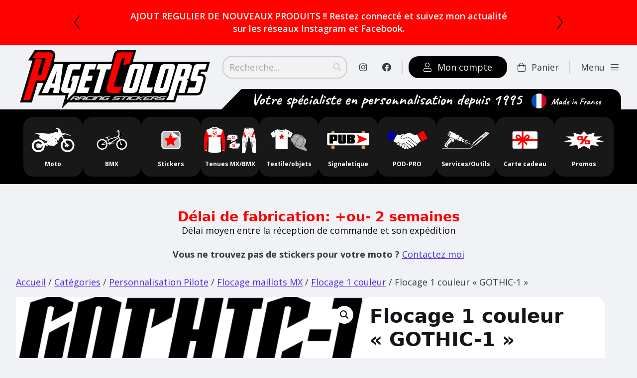

--- FILE ---
content_type: text/html; charset=UTF-8
request_url: https://www.pagetcolors.com/produit/flocage-1-couleur-gothic-1/
body_size: 27526
content:
<!doctype html>
<html lang="fr-FR">
<head>
	<meta charset="UTF-8" />
	<meta name="viewport" content="width=device-width, initial-scale=1" />
	<title>Flocage 1 couleur &quot;GOTHIC-1&quot; - Paget ColorsPaget Colors</title>
<link data-rocket-preload as="style" href="https://fonts.googleapis.com/css?family=Caveat%3A700%7CRancho%7COswald%3A400%7CRoboto%3A300%2C400%2C500%2C700%2C900%7COpen%20Sans%3A400%2C600%2C700%2C800%7CBarlow%20Condensed%3A400%7CAnton&#038;display=swap" rel="preload">
<link href="https://fonts.googleapis.com/css?family=Caveat%3A700%7CRancho%7COswald%3A400%7CRoboto%3A300%2C400%2C500%2C700%2C900%7COpen%20Sans%3A400%2C600%2C700%2C800%7CBarlow%20Condensed%3A400%7CAnton&#038;display=swap" media="print" onload="this.media=&#039;all&#039;" rel="stylesheet">
<noscript><link rel="stylesheet" href="https://fonts.googleapis.com/css?family=Caveat%3A700%7CRancho%7COswald%3A400%7CRoboto%3A300%2C400%2C500%2C700%2C900%7COpen%20Sans%3A400%2C600%2C700%2C800%7CBarlow%20Condensed%3A400%7CAnton&#038;display=swap"></noscript>
	<meta name='robots' content='index, follow, max-image-preview:large, max-snippet:-1, max-video-preview:-1' />
	<style>img:is([sizes="auto" i], [sizes^="auto," i]) { contain-intrinsic-size: 3000px 1500px }</style>
	
	<!-- This site is optimized with the Yoast SEO plugin v26.3 - https://yoast.com/wordpress/plugins/seo/ -->
	<link rel="canonical" href="https://www.pagetcolors.com/produit/flocage-1-couleur-gothic-1/" />
	<meta property="og:locale" content="fr_FR" />
	<meta property="og:type" content="article" />
	<meta property="og:title" content="Flocage 1 couleur &quot;GOTHIC-1&quot; - Paget Colors" />
	<meta property="og:description" content="Flocage 1 couleur Idéal pour les dos unis Option de pose:    Vous souhaitez que je fasse la pose du flocage, vous devez m&#039;envoyer votre maillot.    Vous avez la possibilité de faire poser le flocage dans votre entourage? OK dans ce cas je vous envoie uniquement le flocage et les instructions de pose. Attention, la pose doit se faire à l&#039;aide d&#039;une presse à transfert, évitez la pose au fer à repasser. Evidemment, si je ne fais pas la pose, je ne peux pas garantir la bonne tenue du flocage." />
	<meta property="og:url" content="https://www.pagetcolors.com/produit/flocage-1-couleur-gothic-1/" />
	<meta property="og:site_name" content="Paget Colors" />
	<meta property="article:publisher" content="https://www.facebook.com/PCracingstickers" />
	<meta property="article:modified_time" content="2022-01-17T18:40:08+00:00" />
	<meta property="og:image" content="https://www.pagetcolors.com/wp-content/uploads/2021/11/gothic-1.png" />
	<meta property="og:image:width" content="1000" />
	<meta property="og:image:height" content="1000" />
	<meta property="og:image:type" content="image/png" />
	<meta name="twitter:card" content="summary_large_image" />
	<script type="application/ld+json" class="yoast-schema-graph">{"@context":"https://schema.org","@graph":[{"@type":"WebPage","@id":"https://www.pagetcolors.com/produit/flocage-1-couleur-gothic-1/","url":"https://www.pagetcolors.com/produit/flocage-1-couleur-gothic-1/","name":"Flocage 1 couleur \"GOTHIC-1\" - Paget Colors","isPartOf":{"@id":"https://www.pagetcolors.com/#website"},"primaryImageOfPage":{"@id":"https://www.pagetcolors.com/produit/flocage-1-couleur-gothic-1/#primaryimage"},"image":{"@id":"https://www.pagetcolors.com/produit/flocage-1-couleur-gothic-1/#primaryimage"},"thumbnailUrl":"https://www.pagetcolors.com/wp-content/uploads/2021/11/gothic-1.png","datePublished":"2021-11-22T13:51:27+00:00","dateModified":"2022-01-17T18:40:08+00:00","breadcrumb":{"@id":"https://www.pagetcolors.com/produit/flocage-1-couleur-gothic-1/#breadcrumb"},"inLanguage":"fr-FR","potentialAction":[{"@type":"ReadAction","target":["https://www.pagetcolors.com/produit/flocage-1-couleur-gothic-1/"]}]},{"@type":"ImageObject","inLanguage":"fr-FR","@id":"https://www.pagetcolors.com/produit/flocage-1-couleur-gothic-1/#primaryimage","url":"https://www.pagetcolors.com/wp-content/uploads/2021/11/gothic-1.png","contentUrl":"https://www.pagetcolors.com/wp-content/uploads/2021/11/gothic-1.png","width":1000,"height":1000},{"@type":"BreadcrumbList","@id":"https://www.pagetcolors.com/produit/flocage-1-couleur-gothic-1/#breadcrumb","itemListElement":[{"@type":"ListItem","position":1,"name":"Accueil","item":"https://www.pagetcolors.com/"},{"@type":"ListItem","position":2,"name":"Boutique","item":"https://www.pagetcolors.com/boutique/"},{"@type":"ListItem","position":3,"name":"Flocage 1 couleur &#8220;GOTHIC-1&#8221;"}]},{"@type":"WebSite","@id":"https://www.pagetcolors.com/#website","url":"https://www.pagetcolors.com/","name":"Paget Colors","description":"","publisher":{"@id":"https://www.pagetcolors.com/#organization"},"potentialAction":[{"@type":"SearchAction","target":{"@type":"EntryPoint","urlTemplate":"https://www.pagetcolors.com/?s={search_term_string}"},"query-input":{"@type":"PropertyValueSpecification","valueRequired":true,"valueName":"search_term_string"}}],"inLanguage":"fr-FR"},{"@type":"Organization","@id":"https://www.pagetcolors.com/#organization","name":"Paget Colors","url":"https://www.pagetcolors.com/","logo":{"@type":"ImageObject","inLanguage":"fr-FR","@id":"https://www.pagetcolors.com/#/schema/logo/image/","url":"https://www.pagetcolors.com/wp-content/uploads/2020/12/logo-content.png","contentUrl":"https://www.pagetcolors.com/wp-content/uploads/2020/12/logo-content.png","width":208,"height":113,"caption":"Paget Colors"},"image":{"@id":"https://www.pagetcolors.com/#/schema/logo/image/"},"sameAs":["https://www.facebook.com/PCracingstickers","https://www.instagram.com/PAGETCOLORS"]}]}</script>
	<!-- / Yoast SEO plugin. -->


<link rel='dns-prefetch' href='//www.googletagmanager.com' />
<link rel='dns-prefetch' href='//fonts.googleapis.com' />
<link href='https://fonts.gstatic.com' crossorigin rel='preconnect' />
<link rel='stylesheet' id='sbi_styles-css' href='https://www.pagetcolors.com/wp-content/plugins/instagram-feed/css/sbi-styles.min.css?ver=6.10.0' type='text/css' media='all' />
<style id='wp-emoji-styles-inline-css' type='text/css'>

	img.wp-smiley, img.emoji {
		display: inline !important;
		border: none !important;
		box-shadow: none !important;
		height: 1em !important;
		width: 1em !important;
		margin: 0 0.07em !important;
		vertical-align: -0.1em !important;
		background: none !important;
		padding: 0 !important;
	}
</style>
<link rel='stylesheet' id='wp-block-library-css' href='https://www.pagetcolors.com/wp-includes/css/dist/block-library/style.min.css?ver=6.8.3' type='text/css' media='all' />
<style id='classic-theme-styles-inline-css' type='text/css'>
/*! This file is auto-generated */
.wp-block-button__link{color:#fff;background-color:#32373c;border-radius:9999px;box-shadow:none;text-decoration:none;padding:calc(.667em + 2px) calc(1.333em + 2px);font-size:1.125em}.wp-block-file__button{background:#32373c;color:#fff;text-decoration:none}
</style>
<style id='global-styles-inline-css' type='text/css'>
:root{--wp--preset--aspect-ratio--square: 1;--wp--preset--aspect-ratio--4-3: 4/3;--wp--preset--aspect-ratio--3-4: 3/4;--wp--preset--aspect-ratio--3-2: 3/2;--wp--preset--aspect-ratio--2-3: 2/3;--wp--preset--aspect-ratio--16-9: 16/9;--wp--preset--aspect-ratio--9-16: 9/16;--wp--preset--color--black: #000000;--wp--preset--color--cyan-bluish-gray: #abb8c3;--wp--preset--color--white: #ffffff;--wp--preset--color--pale-pink: #f78da7;--wp--preset--color--vivid-red: #cf2e2e;--wp--preset--color--luminous-vivid-orange: #ff6900;--wp--preset--color--luminous-vivid-amber: #fcb900;--wp--preset--color--light-green-cyan: #7bdcb5;--wp--preset--color--vivid-green-cyan: #00d084;--wp--preset--color--pale-cyan-blue: #8ed1fc;--wp--preset--color--vivid-cyan-blue: #0693e3;--wp--preset--color--vivid-purple: #9b51e0;--wp--preset--gradient--vivid-cyan-blue-to-vivid-purple: linear-gradient(135deg,rgba(6,147,227,1) 0%,rgb(155,81,224) 100%);--wp--preset--gradient--light-green-cyan-to-vivid-green-cyan: linear-gradient(135deg,rgb(122,220,180) 0%,rgb(0,208,130) 100%);--wp--preset--gradient--luminous-vivid-amber-to-luminous-vivid-orange: linear-gradient(135deg,rgba(252,185,0,1) 0%,rgba(255,105,0,1) 100%);--wp--preset--gradient--luminous-vivid-orange-to-vivid-red: linear-gradient(135deg,rgba(255,105,0,1) 0%,rgb(207,46,46) 100%);--wp--preset--gradient--very-light-gray-to-cyan-bluish-gray: linear-gradient(135deg,rgb(238,238,238) 0%,rgb(169,184,195) 100%);--wp--preset--gradient--cool-to-warm-spectrum: linear-gradient(135deg,rgb(74,234,220) 0%,rgb(151,120,209) 20%,rgb(207,42,186) 40%,rgb(238,44,130) 60%,rgb(251,105,98) 80%,rgb(254,248,76) 100%);--wp--preset--gradient--blush-light-purple: linear-gradient(135deg,rgb(255,206,236) 0%,rgb(152,150,240) 100%);--wp--preset--gradient--blush-bordeaux: linear-gradient(135deg,rgb(254,205,165) 0%,rgb(254,45,45) 50%,rgb(107,0,62) 100%);--wp--preset--gradient--luminous-dusk: linear-gradient(135deg,rgb(255,203,112) 0%,rgb(199,81,192) 50%,rgb(65,88,208) 100%);--wp--preset--gradient--pale-ocean: linear-gradient(135deg,rgb(255,245,203) 0%,rgb(182,227,212) 50%,rgb(51,167,181) 100%);--wp--preset--gradient--electric-grass: linear-gradient(135deg,rgb(202,248,128) 0%,rgb(113,206,126) 100%);--wp--preset--gradient--midnight: linear-gradient(135deg,rgb(2,3,129) 0%,rgb(40,116,252) 100%);--wp--preset--font-size--small: 13px;--wp--preset--font-size--medium: 20px;--wp--preset--font-size--large: 36px;--wp--preset--font-size--x-large: 42px;--wp--preset--spacing--20: 0.44rem;--wp--preset--spacing--30: 0.67rem;--wp--preset--spacing--40: 1rem;--wp--preset--spacing--50: 1.5rem;--wp--preset--spacing--60: 2.25rem;--wp--preset--spacing--70: 3.38rem;--wp--preset--spacing--80: 5.06rem;--wp--preset--shadow--natural: 6px 6px 9px rgba(0, 0, 0, 0.2);--wp--preset--shadow--deep: 12px 12px 50px rgba(0, 0, 0, 0.4);--wp--preset--shadow--sharp: 6px 6px 0px rgba(0, 0, 0, 0.2);--wp--preset--shadow--outlined: 6px 6px 0px -3px rgba(255, 255, 255, 1), 6px 6px rgba(0, 0, 0, 1);--wp--preset--shadow--crisp: 6px 6px 0px rgba(0, 0, 0, 1);}:where(.is-layout-flex){gap: 0.5em;}:where(.is-layout-grid){gap: 0.5em;}body .is-layout-flex{display: flex;}.is-layout-flex{flex-wrap: wrap;align-items: center;}.is-layout-flex > :is(*, div){margin: 0;}body .is-layout-grid{display: grid;}.is-layout-grid > :is(*, div){margin: 0;}:where(.wp-block-columns.is-layout-flex){gap: 2em;}:where(.wp-block-columns.is-layout-grid){gap: 2em;}:where(.wp-block-post-template.is-layout-flex){gap: 1.25em;}:where(.wp-block-post-template.is-layout-grid){gap: 1.25em;}.has-black-color{color: var(--wp--preset--color--black) !important;}.has-cyan-bluish-gray-color{color: var(--wp--preset--color--cyan-bluish-gray) !important;}.has-white-color{color: var(--wp--preset--color--white) !important;}.has-pale-pink-color{color: var(--wp--preset--color--pale-pink) !important;}.has-vivid-red-color{color: var(--wp--preset--color--vivid-red) !important;}.has-luminous-vivid-orange-color{color: var(--wp--preset--color--luminous-vivid-orange) !important;}.has-luminous-vivid-amber-color{color: var(--wp--preset--color--luminous-vivid-amber) !important;}.has-light-green-cyan-color{color: var(--wp--preset--color--light-green-cyan) !important;}.has-vivid-green-cyan-color{color: var(--wp--preset--color--vivid-green-cyan) !important;}.has-pale-cyan-blue-color{color: var(--wp--preset--color--pale-cyan-blue) !important;}.has-vivid-cyan-blue-color{color: var(--wp--preset--color--vivid-cyan-blue) !important;}.has-vivid-purple-color{color: var(--wp--preset--color--vivid-purple) !important;}.has-black-background-color{background-color: var(--wp--preset--color--black) !important;}.has-cyan-bluish-gray-background-color{background-color: var(--wp--preset--color--cyan-bluish-gray) !important;}.has-white-background-color{background-color: var(--wp--preset--color--white) !important;}.has-pale-pink-background-color{background-color: var(--wp--preset--color--pale-pink) !important;}.has-vivid-red-background-color{background-color: var(--wp--preset--color--vivid-red) !important;}.has-luminous-vivid-orange-background-color{background-color: var(--wp--preset--color--luminous-vivid-orange) !important;}.has-luminous-vivid-amber-background-color{background-color: var(--wp--preset--color--luminous-vivid-amber) !important;}.has-light-green-cyan-background-color{background-color: var(--wp--preset--color--light-green-cyan) !important;}.has-vivid-green-cyan-background-color{background-color: var(--wp--preset--color--vivid-green-cyan) !important;}.has-pale-cyan-blue-background-color{background-color: var(--wp--preset--color--pale-cyan-blue) !important;}.has-vivid-cyan-blue-background-color{background-color: var(--wp--preset--color--vivid-cyan-blue) !important;}.has-vivid-purple-background-color{background-color: var(--wp--preset--color--vivid-purple) !important;}.has-black-border-color{border-color: var(--wp--preset--color--black) !important;}.has-cyan-bluish-gray-border-color{border-color: var(--wp--preset--color--cyan-bluish-gray) !important;}.has-white-border-color{border-color: var(--wp--preset--color--white) !important;}.has-pale-pink-border-color{border-color: var(--wp--preset--color--pale-pink) !important;}.has-vivid-red-border-color{border-color: var(--wp--preset--color--vivid-red) !important;}.has-luminous-vivid-orange-border-color{border-color: var(--wp--preset--color--luminous-vivid-orange) !important;}.has-luminous-vivid-amber-border-color{border-color: var(--wp--preset--color--luminous-vivid-amber) !important;}.has-light-green-cyan-border-color{border-color: var(--wp--preset--color--light-green-cyan) !important;}.has-vivid-green-cyan-border-color{border-color: var(--wp--preset--color--vivid-green-cyan) !important;}.has-pale-cyan-blue-border-color{border-color: var(--wp--preset--color--pale-cyan-blue) !important;}.has-vivid-cyan-blue-border-color{border-color: var(--wp--preset--color--vivid-cyan-blue) !important;}.has-vivid-purple-border-color{border-color: var(--wp--preset--color--vivid-purple) !important;}.has-vivid-cyan-blue-to-vivid-purple-gradient-background{background: var(--wp--preset--gradient--vivid-cyan-blue-to-vivid-purple) !important;}.has-light-green-cyan-to-vivid-green-cyan-gradient-background{background: var(--wp--preset--gradient--light-green-cyan-to-vivid-green-cyan) !important;}.has-luminous-vivid-amber-to-luminous-vivid-orange-gradient-background{background: var(--wp--preset--gradient--luminous-vivid-amber-to-luminous-vivid-orange) !important;}.has-luminous-vivid-orange-to-vivid-red-gradient-background{background: var(--wp--preset--gradient--luminous-vivid-orange-to-vivid-red) !important;}.has-very-light-gray-to-cyan-bluish-gray-gradient-background{background: var(--wp--preset--gradient--very-light-gray-to-cyan-bluish-gray) !important;}.has-cool-to-warm-spectrum-gradient-background{background: var(--wp--preset--gradient--cool-to-warm-spectrum) !important;}.has-blush-light-purple-gradient-background{background: var(--wp--preset--gradient--blush-light-purple) !important;}.has-blush-bordeaux-gradient-background{background: var(--wp--preset--gradient--blush-bordeaux) !important;}.has-luminous-dusk-gradient-background{background: var(--wp--preset--gradient--luminous-dusk) !important;}.has-pale-ocean-gradient-background{background: var(--wp--preset--gradient--pale-ocean) !important;}.has-electric-grass-gradient-background{background: var(--wp--preset--gradient--electric-grass) !important;}.has-midnight-gradient-background{background: var(--wp--preset--gradient--midnight) !important;}.has-small-font-size{font-size: var(--wp--preset--font-size--small) !important;}.has-medium-font-size{font-size: var(--wp--preset--font-size--medium) !important;}.has-large-font-size{font-size: var(--wp--preset--font-size--large) !important;}.has-x-large-font-size{font-size: var(--wp--preset--font-size--x-large) !important;}
:where(.wp-block-post-template.is-layout-flex){gap: 1.25em;}:where(.wp-block-post-template.is-layout-grid){gap: 1.25em;}
:where(.wp-block-columns.is-layout-flex){gap: 2em;}:where(.wp-block-columns.is-layout-grid){gap: 2em;}
:root :where(.wp-block-pullquote){font-size: 1.5em;line-height: 1.6;}
</style>
<link rel='stylesheet' id='ppom-tooltip-lib-css' href='https://www.pagetcolors.com/wp-content/plugins/woocommerce-product-addon/backend/assets/tooltip/tooltip.css?ver=1.0' type='text/css' media='all' />
<link rel='stylesheet' id='ppom-main-css' href='https://www.pagetcolors.com/wp-content/plugins/woocommerce-product-addon/css/ppom-style.css?ver=33.0.15' type='text/css' media='all' />
<link rel='stylesheet' id='ppom-sm-popup-css' href='https://www.pagetcolors.com/wp-content/plugins/woocommerce-product-addon/css/ppom-simple-popup.css?ver=33.0.15' type='text/css' media='all' />
<link rel='stylesheet' id='ppom-bootstrap-css' href='https://www.pagetcolors.com/wp-content/plugins/woocommerce-product-addon/css/bootstrap/bootstrap.css?ver=4.0.0' type='text/css' media='all' />
<link rel='stylesheet' id='ppom-bootstrap-modal-css' href='https://www.pagetcolors.com/wp-content/plugins/woocommerce-product-addon/css/bootstrap/bootstrap.modal.css?ver=4.0.0' type='text/css' media='all' />
<link rel='stylesheet' id='photoswipe-css' href='https://www.pagetcolors.com/wp-content/plugins/woocommerce/assets/css/photoswipe/photoswipe.min.css?ver=10.3.5' type='text/css' media='all' />
<link rel='stylesheet' id='photoswipe-default-skin-css' href='https://www.pagetcolors.com/wp-content/plugins/woocommerce/assets/css/photoswipe/default-skin/default-skin.min.css?ver=10.3.5' type='text/css' media='all' />
<link rel='stylesheet' id='woocommerce-layout-css' href='https://www.pagetcolors.com/wp-content/plugins/woocommerce/assets/css/woocommerce-layout.css?ver=10.3.5' type='text/css' media='all' />
<link rel='stylesheet' id='woocommerce-smallscreen-css' href='https://www.pagetcolors.com/wp-content/plugins/woocommerce/assets/css/woocommerce-smallscreen.css?ver=10.3.5' type='text/css' media='only screen and (max-width: 768px)' />
<link rel='stylesheet' id='woocommerce-general-css' href='https://www.pagetcolors.com/wp-content/plugins/woocommerce/assets/css/woocommerce.css?ver=10.3.5' type='text/css' media='all' />
<style id='woocommerce-inline-inline-css' type='text/css'>
.woocommerce form .form-row .required { visibility: visible; }
</style>
<link rel='stylesheet' id='gateway-css' href='https://www.pagetcolors.com/wp-content/plugins/woocommerce-paypal-payments/modules/ppcp-button/assets/css/gateway.css?ver=3.1.1' type='text/css' media='all' />
<link rel='stylesheet' id='brands-styles-css' href='https://www.pagetcolors.com/wp-content/plugins/woocommerce/assets/css/brands.css?ver=10.3.5' type='text/css' media='all' />
<link rel='stylesheet' id='codyframe-css' href='https://www.pagetcolors.com/wp-content/themes/pagetcolors2024/assets/css/style.css?ver=1.22' type='text/css' media='all' />
<link rel='stylesheet' id='fontawesome-css' href='https://www.pagetcolors.com/wp-content/themes/pagetcolors2024/assets/all.css?ver=1.22' type='text/css' media='all' />

<link rel='stylesheet' id='pagetcolors-css' href='https://www.pagetcolors.com/wp-content/themes/pagetcolors2024/style.css?ver=1.62' type='text/css' media='all' />
<link rel='stylesheet' id='mlk_pc/css/woocommerce-css' href='https://www.pagetcolors.com/wp-content/plugins/product-configurator-for-woocommerce/assets/css/woocommerce.css?ver=1.5.8' type='text/css' media='all' />
<script type="text/javascript" id="woocommerce-google-analytics-integration-gtag-js-after">
/* <![CDATA[ */
/* Google Analytics for WooCommerce (gtag.js) */
					window.dataLayer = window.dataLayer || [];
					function gtag(){dataLayer.push(arguments);}
					// Set up default consent state.
					for ( const mode of [{"analytics_storage":"denied","ad_storage":"denied","ad_user_data":"denied","ad_personalization":"denied","region":["AT","BE","BG","HR","CY","CZ","DK","EE","FI","FR","DE","GR","HU","IS","IE","IT","LV","LI","LT","LU","MT","NL","NO","PL","PT","RO","SK","SI","ES","SE","GB","CH"]}] || [] ) {
						gtag( "consent", "default", { "wait_for_update": 500, ...mode } );
					}
					gtag("js", new Date());
					gtag("set", "developer_id.dOGY3NW", true);
					gtag("config", "G-QQHEP5CYXC", {"track_404":true,"allow_google_signals":true,"logged_in":false,"linker":{"domains":[],"allow_incoming":false},"custom_map":{"dimension1":"logged_in"}});
/* ]]> */
</script>
<script type="text/javascript" src="https://www.pagetcolors.com/wp-includes/js/jquery/jquery.min.js?ver=3.7.1" id="jquery-core-js"></script>
<script type="text/javascript" src="https://www.pagetcolors.com/wp-includes/js/jquery/jquery-migrate.min.js?ver=3.4.1" id="jquery-migrate-js"></script>
<script type="text/javascript" id="ppom-cfr-js-extra">
/* <![CDATA[ */
var ppomCfr = {"CONST_MULTIPLE_ORIGIN_IDENTIFIER":"_oi_"};
/* ]]> */
</script>
<script type="text/javascript" src="https://www.pagetcolors.com/wp-content/plugins/ppom-pro/assets/conditional_field_repeater/frontend/build/main.js?ver=26.0.7" id="ppom-cfr-js"></script>
<script type="text/javascript" src="https://www.pagetcolors.com/wp-content/plugins/woocommerce/assets/js/jquery-blockui/jquery.blockUI.min.js?ver=2.7.0-wc.10.3.5" id="wc-jquery-blockui-js" defer="defer" data-wp-strategy="defer"></script>
<script type="text/javascript" id="wc-add-to-cart-js-extra">
/* <![CDATA[ */
var wc_add_to_cart_params = {"ajax_url":"\/wp-admin\/admin-ajax.php","wc_ajax_url":"\/?wc-ajax=%%endpoint%%","i18n_view_cart":"Voir le panier","cart_url":"https:\/\/www.pagetcolors.com\/panier\/","is_cart":"","cart_redirect_after_add":"no"};
/* ]]> */
</script>
<script type="text/javascript" src="https://www.pagetcolors.com/wp-content/plugins/woocommerce/assets/js/frontend/add-to-cart.min.js?ver=10.3.5" id="wc-add-to-cart-js" defer="defer" data-wp-strategy="defer"></script>
<script type="text/javascript" src="https://www.pagetcolors.com/wp-content/plugins/woocommerce/assets/js/zoom/jquery.zoom.min.js?ver=1.7.21-wc.10.3.5" id="wc-zoom-js" defer="defer" data-wp-strategy="defer"></script>
<script type="text/javascript" src="https://www.pagetcolors.com/wp-content/plugins/woocommerce/assets/js/flexslider/jquery.flexslider.min.js?ver=2.7.2-wc.10.3.5" id="wc-flexslider-js" defer="defer" data-wp-strategy="defer"></script>
<script type="text/javascript" src="https://www.pagetcolors.com/wp-content/plugins/woocommerce/assets/js/photoswipe/photoswipe.min.js?ver=4.1.1-wc.10.3.5" id="wc-photoswipe-js" defer="defer" data-wp-strategy="defer"></script>
<script type="text/javascript" src="https://www.pagetcolors.com/wp-content/plugins/woocommerce/assets/js/photoswipe/photoswipe-ui-default.min.js?ver=4.1.1-wc.10.3.5" id="wc-photoswipe-ui-default-js" defer="defer" data-wp-strategy="defer"></script>
<script type="text/javascript" id="wc-single-product-js-extra">
/* <![CDATA[ */
var wc_single_product_params = {"i18n_required_rating_text":"Veuillez s\u00e9lectionner une note","i18n_rating_options":["1\u00a0\u00e9toile sur 5","2\u00a0\u00e9toiles sur 5","3\u00a0\u00e9toiles sur 5","4\u00a0\u00e9toiles sur 5","5\u00a0\u00e9toiles sur 5"],"i18n_product_gallery_trigger_text":"Voir la galerie d\u2019images en plein \u00e9cran","review_rating_required":"yes","flexslider":{"rtl":false,"animation":"slide","smoothHeight":true,"directionNav":false,"controlNav":"thumbnails","slideshow":false,"animationSpeed":500,"animationLoop":false,"allowOneSlide":false},"zoom_enabled":"1","zoom_options":[],"photoswipe_enabled":"1","photoswipe_options":{"shareEl":false,"closeOnScroll":false,"history":false,"hideAnimationDuration":0,"showAnimationDuration":0},"flexslider_enabled":"1"};
/* ]]> */
</script>
<script type="text/javascript" src="https://www.pagetcolors.com/wp-content/plugins/woocommerce/assets/js/frontend/single-product.min.js?ver=10.3.5" id="wc-single-product-js" defer="defer" data-wp-strategy="defer"></script>
<script type="text/javascript" src="https://www.pagetcolors.com/wp-content/plugins/woocommerce/assets/js/js-cookie/js.cookie.min.js?ver=2.1.4-wc.10.3.5" id="wc-js-cookie-js" defer="defer" data-wp-strategy="defer"></script>
<script type="text/javascript" id="woocommerce-js-extra">
/* <![CDATA[ */
var woocommerce_params = {"ajax_url":"\/wp-admin\/admin-ajax.php","wc_ajax_url":"\/?wc-ajax=%%endpoint%%","i18n_password_show":"Afficher le mot de passe","i18n_password_hide":"Masquer le mot de passe"};
/* ]]> */
</script>
<script type="text/javascript" src="https://www.pagetcolors.com/wp-content/plugins/woocommerce/assets/js/frontend/woocommerce.min.js?ver=10.3.5" id="woocommerce-js" defer="defer" data-wp-strategy="defer"></script>
<script type="text/javascript" id="mkl_pc/general-js-extra">
/* <![CDATA[ */
var mkl_pc_general = {"ajaxurl":"https:\/\/www.pagetcolors.com\/wp-admin\/admin-ajax.php"};
/* ]]> */
</script>
<script type="text/javascript" src="https://www.pagetcolors.com/wp-content/plugins/product-configurator-for-woocommerce/assets/js/general.min.js?ver=1762205363" id="mkl_pc/general-js"></script>
<link rel="https://api.w.org/" href="https://www.pagetcolors.com/wp-json/" /><link rel="alternate" title="JSON" type="application/json" href="https://www.pagetcolors.com/wp-json/wp/v2/product/12458" /><link rel="EditURI" type="application/rsd+xml" title="RSD" href="https://www.pagetcolors.com/xmlrpc.php?rsd" />
<meta name="generator" content="WordPress 6.8.3" />
<meta name="generator" content="WooCommerce 10.3.5" />
<link rel='shortlink' href='https://www.pagetcolors.com/?p=12458' />
<link rel="alternate" title="oEmbed (JSON)" type="application/json+oembed" href="https://www.pagetcolors.com/wp-json/oembed/1.0/embed?url=https%3A%2F%2Fwww.pagetcolors.com%2Fproduit%2Fflocage-1-couleur-gothic-1%2F" />
<link rel="alternate" title="oEmbed (XML)" type="text/xml+oembed" href="https://www.pagetcolors.com/wp-json/oembed/1.0/embed?url=https%3A%2F%2Fwww.pagetcolors.com%2Fproduit%2Fflocage-1-couleur-gothic-1%2F&#038;format=xml" />
	<noscript><style>.woocommerce-product-gallery{ opacity: 1 !important; }</style></noscript>
	<style>.qib-container input[type='number']:not(#qib_id):not(#qib_id){-moz-appearance:textfield;}.qib-container input[type='number']:not(#qib_id):not(#qib_id)::-webkit-outer-spin-button,.qib-container input[type='number']:not(#qib_id):not(#qib_id)::-webkit-inner-spin-button{-webkit-appearance:none;display:none;margin:0;}form.cart button[type='submit']:not(#qib_id):not(#qib_id),form.cart .qib-container + div:not(#qib_id):not(#qib_id){display:inline-block;margin:0;padding-top:0;padding-bottom:0;float:none;vertical-align:top;text-align:center;}form.cart button[type='submit']:not(#qib_id):not(#qib_id):not(_){line-height:1;}form.cart button[type='submit']:not(#qib_id):not(#qib_id):not(_):not(_){height:35px;text-align:center;}form.cart .qib-container + button[type='submit']:not(#qib_id):not(#qib_id),form.cart .qib-container + div:not(#qib_id):not(#qib_id):not(_){margin-left:1em;}form.cart button[type='submit']:focus:not(#qib_id):not(#qib_id){outline-width:2px;outline-offset:-2px;outline-style:solid;}.qib-container div.quantity:not(#qib_id):not(#qib_id) {float:left;line-height:1;display:inline-block;margin:0;padding:0;border:none;border-radius:0;width:auto;min-height:initial;min-width:initial;max-height:initial;max-width:initial;}.qib-button:not(#qib_id):not(#qib_id){line-height:1;display:inline-block;margin:0;padding:0;box-sizing:border-box;height:35px;width:30px;color:black;background:#e2e2e2;border-color:#cac9c9;float:left;min-height:initial;min-width:initial;max-height:initial;max-width:initial;vertical-align:middle;font-size:16px;letter-spacing:0;border-style:solid;border-width:1px;transition:none;border-radius:0;}.qib-button:focus:not(#qib_id):not(#qib_id) {border:2px #b3b3aa solid;outline:none;}.qib-button:hover:not(#qib_id):not(#qib_id) {background:#d6d5d5;}.qib-container .quantity input.qty:not(#qib_id):not(#qib_id){line-height:1;background:none;text-align:center;vertical-align:middle;margin:0;padding:0;box-sizing:border-box;height:35px;width:45px;min-height:initial;min-width:initial;max-height:initial;max-width:initial;box-shadow:none;font-size:15px;border-style:solid;border-color:#cac9c9;border-width:1px 0;border-radius:0;}.qib-container .quantity input.qty:focus:not(#qib_id):not(#qib_id) {border-color:#cac9c9;outline:none;border-width:2px 1px;border-style:solid;}.woocommerce table.cart td.product-quantity:not(#qib_id):not(#qib_id){white-space:nowrap;}@media (min-width:768px){.woocommerce table.cart td.product-quantity:not(#qib_id):not(#qib_id){text-align:center;}}@media (min-width:768px){.woocommerce table.cart td.product-quantity .qib-container:not(#qib_id):not(#qib_id){display:flex;justify-content:center;}}.qib-container:not(#qib_id):not(#qib_id) {display:inline-block;}.woocommerce-grouped-product-list-item__quantity:not(#qib_id):not(#qib_id){margin:0;padding-left:0;padding-right:0;text-align:left;}.woocommerce-grouped-product-list-item__quantity .qib-container:not(#qib_id):not(#qib_id){display:flex;}.quantity .minus:not(#qib_id):not(#qib_id),.quantity .plus:not(#qib_id):not(#qib_id),.quantity > a:not(#qib_id):not(#qib_id){display:none;}.products.oceanwp-row .qib-container:not(#qib_id):not(#qib_id){margin-bottom:8px;}</style><link rel="icon" href="https://www.pagetcolors.com/wp-content/uploads/2021/04/cropped-Groupe-116-32x32.png" sizes="32x32" />
<link rel="icon" href="https://www.pagetcolors.com/wp-content/uploads/2021/04/cropped-Groupe-116-192x192.png" sizes="192x192" />
<link rel="apple-touch-icon" href="https://www.pagetcolors.com/wp-content/uploads/2021/04/cropped-Groupe-116-180x180.png" />
<meta name="msapplication-TileImage" content="https://www.pagetcolors.com/wp-content/uploads/2021/04/cropped-Groupe-116-270x270.png" />
		<style type="text/css" id="wp-custom-css">
			.gform_wrapper.gravity-theme * {
    box-sizing: border-box;
    width: 400px;
}		</style>
			
<meta name="generator" content="WP Rocket 3.19.4" data-wpr-features="wpr_preload_links wpr_desktop" /></head>

<body class="wp-singular product-template-default single single-product postid-12458 wp-theme-pagetcolors2024 theme-pagetcolors2024 woocommerce woocommerce-page woocommerce-no-js tm-responsive">

<div data-rocket-location-hash="ed576ad783bb62de4f1b4770858070b1" class="barre_du_haut">
	<div data-rocket-location-hash="606c896c05fa2ac7bcdce2a71e8852fd" class="container max-width-md">
<div data-rocket-location-hash="f21e3f7c60ee11cb79dbc2f930f50773" class="barre_du_haut testimonial-slideshow slideshow slideshow--transition-slide js-slideshow" data-swipe="on" data-autoplay="on" data-navigation="off" data-autoplay-interval="4000">
	<p class="sr-only">Slideshow Items</p>
	
	<ul class="slideshow__content">
	  
	  	  <li class="slideshow__item text-center js-slideshow__item">
		<div class="container max-width-sm">
		  <blockquote class="line-height-md">
			<p>AJOUT REGULIER DE NOUVEAUX PRODUITS !! Restez connecté et suivez mon actualité sur les réseaux Instagram et Facebook.</p>
		  </blockquote>
		</div>
	  </li>
	  	  <li class="slideshow__item text-center js-slideshow__item">
		<div class="container max-width-sm">
		  <blockquote class="line-height-md">
			<p>Attention ! la plupart de mes colis sont trop grands pour les casiers des consignes pickup, évitez de les choisir pour vos livraisons.</p>
		  </blockquote>
		</div>
	  </li>
	  	  <li class="slideshow__item text-center js-slideshow__item">
		<div class="container max-width-sm">
		  <blockquote class="line-height-md">
			<p>PAGETCOLORS fête ses 30 ans d'activité !! 1995-2025 - Un grand MERCI à mes nombreux clients pour leur confiance !</p>
		  </blockquote>
		</div>
	  </li>
	  	</ul>
  
	<ul>
	  <li class="slideshow__control js-slideshow__control">
		<button class="reset slideshow__btn js-tab-focus">
		  <svg class="icon" viewBox="0 0 32 32"><title>Show previous slide</title><path d="M20.768,31.395L10.186,16.581c-0.248-0.348-0.248-0.814,0-1.162L20.768,0.605l1.627,1.162L12.229,16 l10.166,14.232L20.768,31.395z"></path></svg>
		</button>
	  </li>
  
	  <li class="slideshow__control js-slideshow__control">
		<button class="reset slideshow__btn js-tab-focus">
		  <svg class="icon" viewBox="0 0 32 32"><title>Show next slide</title><path d="M11.232,31.395l-1.627-1.162L19.771,16L9.605,1.768l1.627-1.162l10.582,14.813 c0.248,0.348,0.248,0.814,0,1.162L11.232,31.395z"></path></svg>
		</button>
	  </li>
	</ul>
  </div>
  </div></div>
<header data-rocket-location-hash="40243c23423d54d4bd5764a53edd1fdc" class="f-header position-relative js-f-header">
  <div data-rocket-location-hash="5661062bbfe0878b583334f55c1f659f" class="f-header__mobile-content container max-width-lg">
	<a href="https://www.pagetcolors.com" class="f-header__logo">
	  <img src="https://www.pagetcolors.com/wp-content/themes/pagetcolors2024/images/logo-pc.png">
	</a>
	<button class="hide reset anim-menu-btn js-anim-menu-btn f-header__nav-control js-tab-focus" aria-label="Toggle menu">
	  <i class="anim-menu-btn__icon anim-menu-btn__icon--close" aria-hidden="true"></i>
	</button>
	<a href="https://www.pagetcolors.com/mon-compte"><i class="fal fa-user text-lg color-black"></i></a>
	<a href="https://www.pagetcolors.com/panier"><i class="fal fa-shopping-bag text-lg color-black"></i></a>
	<a href="#" class="monBouton"><i class="fal fa-bars text-lg color-black"></i></a>
  </div>

  <div data-rocket-location-hash="26c11f5a71686d80aa928ab26fe21f44" class="f-header__nav" role="navigation">
	<div data-rocket-location-hash="42f5c1d6e7698d38c6fe2ea0abaea611" class="f-header__nav-grid justify-between@md container max-width-xxl position-relative">
	  <div class="f-header__nav-logo-wrapper">
		<a href="https://www.pagetcolors.com" class="f-header__logo">
		  <img src="https://www.pagetcolors.com/wp-content/themes/pagetcolors2024/images/logo-pc.png">
		</a>
	  </div>
	  
	  <div class="search-bar-container">
		  <div class="search-input search-input--icon-right">
			  <form role="search" action="https://www.pagetcolors.com" method="GET">
			<input class="search-input__input form-control" name="s" name="search-input" id="search-input" placeholder="Recherche..." aria-label="Search">
			
			<button class="search-input__btn">
			  <svg class="icon" viewBox="0 0 20 20"><title>Submit</title><g fill="none" stroke="currentColor" stroke-linecap="round" stroke-linejoin="round" stroke-width="2"><circle cx="8" cy="8" r="6"/><line x1="12.242" y1="12.242" x2="18" y2="18"/></g></svg>
			</button>
			<input type="hidden" name="post_type" value="product" />    
			</form>
		  </div>
		</div>
  
	  <ul class="f-header__list">
		  <li class="f-header__item"><a href="https://www.instagram.com/pagetcolors/" class="f-header__link"><i class="fab fa-instagram"></i></a></li>
		  <li class="f-header__item"><a href="https://www.facebook.com/PCracingstickers" class="f-header__link"><i class="fab fa-facebook"></i></a></li>
		  <li class="f-header__item f-header__item--sep"></li>
		<li class="f-header__item"><a href="https://www.pagetcolors.com/mon-compte" class="f-header__link f-header__link-compte"><i class="fal fa-user margin-right-xs"></i> Mon compte</a></li>
		<li class="f-header__item"><a href="https://www.pagetcolors.com/panier/" class="f-header__link"><i class="fal fa-shopping-bag margin-right-xs"></i> Panier <span id="cart-count"></span></a></li>
		<li class="f-header__item f-header__item--sep"></li>
		<li class="f-header__item"><a href="#0" class="f-header__link monBouton">Menu <i class="fal fa-bars margin-left-xs"></i></a></li>
	  </ul>
	  
	 <div class="slogan ">
		   <span class="rancho text-xl">Votre spécialiste en personnalisation depuis 1995</span><span class="madeinfrance rancho"><img src="https://www.pagetcolors.com/wp-content/themes/pagetcolors2024/images/197-france.png" class="flagfr">Made in France</span>
	   </div>
	   
	</div>

  </div>
</header>
	
   <div data-rocket-location-hash="4763fc77a5f06395857bbf6701e830a5" class="container_menu horizontal-scroll-menu"><div data-rocket-location-hash="96cce286e6fb66056500bb0fe01c5947" class="container max-width-xxl">
	<div data-rocket-location-hash="0a987a4ee2d8d3d913a2621fe015f1bf" class="grid gap-xs">
		<div class="col image-item">
			<a href="https://www.pagetcolors.com/categorie-produit/moto/" class="text-decoration-none">
			<img src="https://www.pagetcolors.com/wp-content/themes/pagetcolors2024/images/menu/1_moto.png" alt="Image 1">
			<div class="title color-white">Moto</div>
			</a>
		</div>
		<div class="col image-item">
			<a href="https://www.pagetcolors.com/categorie-produit/bmx/" class="text-decoration-none">
			<img src="https://www.pagetcolors.com/wp-content/themes/pagetcolors2024/images/menu/2_bmx.png" alt="Image 2">
			<div class="title color-white">BMX</div>
			</a>
		</div>
		<div class="col image-item">
			<a href="https://www.pagetcolors.com/categorie-produit/stickers/" class="text-decoration-none">
			<img src="https://www.pagetcolors.com/wp-content/themes/pagetcolors2024/images/menu/3_stickers.png" alt="Image 3">
			<div class="title color-white">Stickers</div>
			</a>
		</div>
		<div class="col image-item">
			<a href="https://www.pagetcolors.com/categorie-produit/tenues-mx-bmx/" class="text-decoration-none">
			<img src="https://www.pagetcolors.com/wp-content/themes/pagetcolors2024/images/menu/4_tenues.png" alt="Image 1">
			<div class="title color-white">Tenues MX/BMX</div>
			</a>
		</div>
		<div class="col image-item">
			<a href="https://www.pagetcolors.com/categorie-produit/textile/" class="text-decoration-none">
			<img src="https://www.pagetcolors.com/wp-content/themes/pagetcolors2024/images/menu/5_textile.png" alt="Image 2">
			<div class="title color-white">Textile/objets</div>
			</a>
		</div>
		<div class="col image-item">
			<a href="https://www.pagetcolors.com/categorie-produit/services/signaletique/" class="text-decoration-none">
			<img src="https://www.pagetcolors.com/wp-content/themes/pagetcolors2024/images/menu/6_pub.png" alt="Image 3">
			<div class="title color-white">Signaletique</div>
			</a>
		</div>
		<div class="col image-item">
			<a href="https://www.pagetcolors.com/categorie-produit/pod-pro/" class="text-decoration-none">
			<img src="https://www.pagetcolors.com/wp-content/themes/pagetcolors2024/images/menu/7_podpro.png" alt="Image 1">
			<div class="title color-white">POD-PRO</div>
			</a>
		</div>
		<div class="col image-item">
			<a href="https://www.pagetcolors.com/categorie-produit/services/" class="text-decoration-none">
			<img src="https://www.pagetcolors.com/wp-content/themes/pagetcolors2024/images/menu/8_services.png" alt="Image 2">
			<div class="title color-white">Services/Outils</div>
			</a>
		</div>
		<div class="col image-item">
			<a href="https://www.pagetcolors.com/produit/carte-cadeau/" class="text-decoration-none">
			<img src="https://www.pagetcolors.com/wp-content/themes/pagetcolors2024/images/menu/9_cartecadeau.png" alt="Image 3">
			<div class="title color-white">Carte cadeau</div>
			</a>
		</div>
		<div class="col image-item">
			<a href="https://www.pagetcolors.com/categorie-produit/promos/" class="text-decoration-none">
			<img src="https://www.pagetcolors.com/wp-content/themes/pagetcolors2024/images/menu/10_promos.png" alt="Image 3">
			<div class="title color-white">Promos</div>
			</a>
		</div>
		<!-- Ajoutez autant de paires image/titre que vous le souhaitez ici -->
	</div>



</div>
</div>

<div data-rocket-location-hash="efe06499b9bc33240f26a2b4edc9d509" class="padding-top-lg text-center">
	<h3><span style="color: #ff0000;"><strong>Délai de fabrication: +ou- 2 semaines</strong></span></h3>
<h6><span style="color: #000000;">Délai moyen entre la réception de commande et son expédition</span></h6>
<p>&nbsp;</p>
<h5><strong>Vous ne trouvez pas de stickers pour votre moto ?</strong> <a href="https://www.pagetcolors.com/contact/">Contactez moi</a></h5>
</div>
	<div data-rocket-location-hash="5d19e7fb24655646543895de0aefacf3" class="container max-width-xxl padding-y-md"><nav class="woocommerce-breadcrumb" aria-label="Breadcrumb"><a href="https://www.pagetcolors.com">Accueil</a>&nbsp;&#47;&nbsp;<a href="https://www.pagetcolors.com/categorie-produit/moto/">Catégories</a>&nbsp;&#47;&nbsp;<a href="https://www.pagetcolors.com/categorie-produit/moto/personnalisation-pilote/">Personnalisation Pilote</a>&nbsp;&#47;&nbsp;<a href="https://www.pagetcolors.com/categorie-produit/moto/personnalisation-pilote/flocage-maillots-mx/">Flocage maillots MX</a>&nbsp;&#47;&nbsp;<a href="https://www.pagetcolors.com/categorie-produit/moto/personnalisation-pilote/flocage-maillots-mx/flocage-1-couleur/">Flocage 1 couleur</a>&nbsp;&#47;&nbsp;Flocage 1 couleur « GOTHIC-1 »</nav>
					
			<div data-rocket-location-hash="439b33ee63f463413f8ed998bfc6ca72" class="woocommerce-notices-wrapper"></div><div data-rocket-location-hash="295c75449804a2d6ab0c7bb076e72056" id="product-12458" class="tm-no-options product type-product post-12458 status-publish first instock product_cat-flocage-1-couleur has-post-thumbnail taxable shipping-taxable purchasable product-type-variable">
	<div data-rocket-location-hash="a5034a5519779bd895059e8638b90489" class="grid gap-md"> <!-- Début de la rangée Bootstrap -->
		<div class="col-7@md"> <!-- Colonne pour les images -->
			<div class="woocommerce-product-gallery woocommerce-product-gallery--with-images woocommerce-product-gallery--columns-4 images" data-columns="4" style="opacity: 0; transition: opacity .25s ease-in-out;">
	<figure class="woocommerce-product-gallery__wrapper">
		<div data-thumb="https://www.pagetcolors.com/wp-content/uploads/2021/11/gothic-1-100x100.png" data-thumb-alt="Flocage 1 couleur &quot;GOTHIC-1&quot;" data-thumb-srcset="https://www.pagetcolors.com/wp-content/uploads/2021/11/gothic-1-100x100.png 100w, https://www.pagetcolors.com/wp-content/uploads/2021/11/gothic-1-800x800.png 800w, https://www.pagetcolors.com/wp-content/uploads/2021/11/gothic-1-150x150.png 150w, https://www.pagetcolors.com/wp-content/uploads/2021/11/gothic-1-300x300.png 300w, https://www.pagetcolors.com/wp-content/uploads/2021/11/gothic-1-768x768.png 768w, https://www.pagetcolors.com/wp-content/uploads/2021/11/gothic-1-325x325.png 325w, https://www.pagetcolors.com/wp-content/uploads/2021/11/gothic-1-700x700.png 700w, https://www.pagetcolors.com/wp-content/uploads/2021/11/gothic-1.png 1000w"  data-thumb-sizes="(max-width: 100px) 100vw, 100px" class="woocommerce-product-gallery__image"><a href="https://www.pagetcolors.com/wp-content/uploads/2021/11/gothic-1.png"><img width="800" height="800" src="https://www.pagetcolors.com/wp-content/uploads/2021/11/gothic-1-800x800.png" class="wp-post-image" alt="Flocage 1 couleur &quot;GOTHIC-1&quot;" data-caption="" data-src="https://www.pagetcolors.com/wp-content/uploads/2021/11/gothic-1.png" data-large_image="https://www.pagetcolors.com/wp-content/uploads/2021/11/gothic-1.png" data-large_image_width="1000" data-large_image_height="1000" decoding="async" fetchpriority="high" srcset="https://www.pagetcolors.com/wp-content/uploads/2021/11/gothic-1-800x800.png 800w, https://www.pagetcolors.com/wp-content/uploads/2021/11/gothic-1-150x150.png 150w, https://www.pagetcolors.com/wp-content/uploads/2021/11/gothic-1-300x300.png 300w, https://www.pagetcolors.com/wp-content/uploads/2021/11/gothic-1-768x768.png 768w, https://www.pagetcolors.com/wp-content/uploads/2021/11/gothic-1-325x325.png 325w, https://www.pagetcolors.com/wp-content/uploads/2021/11/gothic-1-100x100.png 100w, https://www.pagetcolors.com/wp-content/uploads/2021/11/gothic-1-700x700.png 700w, https://www.pagetcolors.com/wp-content/uploads/2021/11/gothic-1.png 1000w" sizes="(max-width: 800px) 100vw, 800px" /></a></div><div data-thumb="https://www.pagetcolors.com/wp-content/uploads/2021/11/nuancier-flocage-1-coul-100x100.png" data-thumb-alt="Flocage 1 couleur &quot;GOTHIC-1&quot; – Image 2" data-thumb-srcset="https://www.pagetcolors.com/wp-content/uploads/2021/11/nuancier-flocage-1-coul-100x100.png 100w, https://www.pagetcolors.com/wp-content/uploads/2021/11/nuancier-flocage-1-coul-150x150.png 150w, https://www.pagetcolors.com/wp-content/uploads/2021/11/nuancier-flocage-1-coul-325x325.png 325w"  data-thumb-sizes="(max-width: 100px) 100vw, 100px" class="woocommerce-product-gallery__image"><a href="https://www.pagetcolors.com/wp-content/uploads/2021/11/nuancier-flocage-1-coul.png"><img width="800" height="356" src="https://www.pagetcolors.com/wp-content/uploads/2021/11/nuancier-flocage-1-coul-1024x456.png" class="" alt="Flocage 1 couleur &quot;GOTHIC-1&quot; – Image 2" data-caption="" data-src="https://www.pagetcolors.com/wp-content/uploads/2021/11/nuancier-flocage-1-coul.png" data-large_image="https://www.pagetcolors.com/wp-content/uploads/2021/11/nuancier-flocage-1-coul.png" data-large_image_width="2000" data-large_image_height="890" decoding="async" srcset="https://www.pagetcolors.com/wp-content/uploads/2021/11/nuancier-flocage-1-coul-1024x456.png 1024w, https://www.pagetcolors.com/wp-content/uploads/2021/11/nuancier-flocage-1-coul-300x134.png 300w, https://www.pagetcolors.com/wp-content/uploads/2021/11/nuancier-flocage-1-coul-768x342.png 768w, https://www.pagetcolors.com/wp-content/uploads/2021/11/nuancier-flocage-1-coul-1536x684.png 1536w, https://www.pagetcolors.com/wp-content/uploads/2021/11/nuancier-flocage-1-coul-1200x534.png 1200w, https://www.pagetcolors.com/wp-content/uploads/2021/11/nuancier-flocage-1-coul-700x312.png 700w, https://www.pagetcolors.com/wp-content/uploads/2021/11/nuancier-flocage-1-coul.png 2000w" sizes="(max-width: 800px) 100vw, 800px" /></a></div><div data-thumb="https://www.pagetcolors.com/wp-content/uploads/2021/11/entretien-maillot-100x100.jpg" data-thumb-alt="Flocage 1 couleur &quot;GOTHIC-1&quot; – Image 3" data-thumb-srcset="https://www.pagetcolors.com/wp-content/uploads/2021/11/entretien-maillot-100x100.jpg 100w, https://www.pagetcolors.com/wp-content/uploads/2021/11/entretien-maillot-150x150.jpg 150w, https://www.pagetcolors.com/wp-content/uploads/2021/11/entretien-maillot-325x325.jpg 325w"  data-thumb-sizes="(max-width: 100px) 100vw, 100px" class="woocommerce-product-gallery__image"><a href="https://www.pagetcolors.com/wp-content/uploads/2021/11/entretien-maillot.jpg"><img width="800" height="536" src="https://www.pagetcolors.com/wp-content/uploads/2021/11/entretien-maillot.jpg" class="" alt="Flocage 1 couleur &quot;GOTHIC-1&quot; – Image 3" data-caption="" data-src="https://www.pagetcolors.com/wp-content/uploads/2021/11/entretien-maillot.jpg" data-large_image="https://www.pagetcolors.com/wp-content/uploads/2021/11/entretien-maillot.jpg" data-large_image_width="1000" data-large_image_height="670" decoding="async" srcset="https://www.pagetcolors.com/wp-content/uploads/2021/11/entretien-maillot.jpg 1000w, https://www.pagetcolors.com/wp-content/uploads/2021/11/entretien-maillot-300x201.jpg 300w, https://www.pagetcolors.com/wp-content/uploads/2021/11/entretien-maillot-768x515.jpg 768w, https://www.pagetcolors.com/wp-content/uploads/2021/11/entretien-maillot-700x469.jpg 700w" sizes="(max-width: 800px) 100vw, 800px" /></a></div>	</figure>
</div>


<details class="details js-details d-block d-sm-none">
  <summary class="details__summary js-details__summary" role="button">
	<span class="flex items-center">
	  <span>Voir les détails</span>
	</span>
  </summary>

  <div class="details__content text-component margin-top-xs js-details__content p-b-3">
	<h6>Flocage 1 couleur</h6>
<h6>Idéal pour les dos unis</h6>
<h6>Option de pose:</h6>
<ul>
<li>
<h6>Vous souhaitez que je fasse la pose du flocage, vous devez m&rsquo;envoyer votre maillot.</h6>
</li>
<li>
<h6>Vous avez la possibilité de faire poser le flocage dans votre entourage? OK dans ce cas je vous envoie uniquement le flocage et les instructions de pose. Attention, la pose doit se faire à l&rsquo;aide d&rsquo;une presse à transfert, évitez la pose au fer à repasser. Evidemment, si je ne fais pas la pose, je ne peux pas garantir la bonne tenue du flocage.</h6>
</li>
</ul>
  </div>
</details>

<div class="woocommerce-product-details__short-description d-none d-sm-block">
	<h6>Flocage 1 couleur</h6>
<h6>Idéal pour les dos unis</h6>
<h6>Option de pose:</h6>
<ul>
<li>
<h6>Vous souhaitez que je fasse la pose du flocage, vous devez m&rsquo;envoyer votre maillot.</h6>
</li>
<li>
<h6>Vous avez la possibilité de faire poser le flocage dans votre entourage? OK dans ce cas je vous envoie uniquement le flocage et les instructions de pose. Attention, la pose doit se faire à l&rsquo;aide d&rsquo;une presse à transfert, évitez la pose au fer à repasser. Evidemment, si je ne fais pas la pose, je ne peux pas garantir la bonne tenue du flocage.</h6>
</li>
</ul>
</div>		</div>

		<div class="col-5@md"> <!-- Colonne pour la description -->
			<div class="text-component block_contenu">
				<h1 class="product_title entry-title">Flocage 1 couleur « GOTHIC-1 »</h1><p class="price"><span class="woocommerce-Price-amount amount"><bdi>25,00<span class="woocommerce-Price-currencySymbol">&euro;</span></bdi></span></p>
<script type="text/javascript">/* <![CDATA[ */ var jckpc_inventory = [] /* ]]> */</script>
<form class="variations_form cart" action="https://www.pagetcolors.com/produit/flocage-1-couleur-gothic-1/" method="post" enctype='multipart/form-data' data-product_id="12458" data-product_variations="false">
	
			<table class="variations" cellspacing="0" role="presentation">
			<tbody>
									<tr>
						<th class="label"><label for="pa_couleur-du-dos">Couleur du dos</label></th>
						<td class="value">
							<select data-iconic_pc_layer_id="pa_couleur-du-dos" id="pa_couleur-du-dos" class="" name="attribute_pa_couleur-du-dos" data-attribute_name="attribute_pa_couleur-du-dos" data-show_option_none="yes"><option value="">Choisir une option</option><option value="clair-blanc-jaune-orange-rose-etc" >Clair (Blanc, jaune, orange, rose etc...)</option><option value="sombre-noir-gris-fonce-bleu-marine-etc" >Sombre (Noir, gris foncé, bleu marine, etc..)</option></select>						</td>
					</tr>
									<tr>
						<th class="label"><label for="pa_couleur-du-flocage">Couleur du flocage</label></th>
						<td class="value">
							<select data-iconic_pc_layer_id="pa_couleur-du-flocage" id="pa_couleur-du-flocage" class="" name="attribute_pa_couleur-du-flocage" data-attribute_name="attribute_pa_couleur-du-flocage" data-show_option_none="yes"><option value="">Choisir une option</option><option value="aqua" >Aqua</option><option value="argent-metallise-brillant" >Argent métallisé Brillant</option><option value="gris-metalise" >Argent métallisé Mate</option><option value="blanc" >Blanc</option><option value="bleu-cyan" >Bleu Cyan</option><option value="bleu-navy" >Bleu Navy</option><option value="bleu-roi" >Bleu roi</option><option value="gris-moyen" >Gris moyen</option><option value="jaune" >Jaune</option><option value="jaune-fluo" >Jaune FLUO</option><option value="magenta" >Magenta</option><option value="noir" >Noir</option><option value="or-metallise-brillant" >Or métallisé Brillant</option><option value="or-metalise" >Or métallisé Mate</option><option value="orange" >Orange</option><option value="orange-fluo" >Orange FLUO</option><option value="rose-fluo" >Rose FLUO</option><option value="rouge" >Rouge</option><option value="vert-fluo" >Vert FLUO</option><option value="violet" >Violet</option></select><a class="reset_variations" href="#" aria-label="Effacer les options">Effacer</a>						</td>
					</tr>
							</tbody>
		</table>
		<div class="reset_variations_alert screen-reader-text" role="alert" aria-live="polite" aria-relevant="all"></div>
		
		<div class="single_variation_wrap">
			<div class="woocommerce-variation single_variation" role="alert" aria-relevant="additions"></div><div class="woocommerce-variation-add-to-cart variations_button">
	
<div id="ppom-box-38" class="ppom-wrapper">


	<!-- Display price table before fields -->
	
	<!-- Render hidden inputs -->
	
<input type="hidden" id="ppom_product_price" value="25">

<!-- it is setting price to be used for dymanic prices in script.js -->
<input type="hidden" name="ppom[fields][id]" id="ppom_productmeta_id" value="38">

<input type="hidden" name="ppom_product_id" id="ppom_product_id" value="12458">

<!-- Manage conditional hidden fields to skip validation -->
<input type="hidden" name="ppom[conditionally_hidden]" id="conditionally_hidden">

<!-- Option price hidden input: ppom-price.js -->
<input type="hidden" name="ppom[ppom_option_price]" id="ppom_option_price">

<input type="hidden" name="ppom_cart_key" value="">

<input type="hidden" name="add-to-cart" value="12458"/>

<div id="ppom-price-cloner-wrapper">
	<span id="ppom-price-cloner">
		<span class="ppom-price"></span>&euro;	</span>
</div>
			<div class="form-row ppom-rendering-fields align-items-center ppom-section-collapse">

			
			<div data-data_name=option_du_flocage  data-type="radio" class="ppom-field-wrapper ppom-col col-md-12 option_du_flocage ppom-wrapper_outer-option_du_flocage ppom-id-38 ppom-c-show"><div class="form-group ppom-input-option_du_flocage">
 <ul class="flex flex-column gap-xxxs">

	<!-- if title of field exist -->
			<label class="form-control-label"
			   for="option_du_flocage">Option du flocage<span class="show_required"> *</span></label>
	

	
		<div class="form-check">
		<li class="form-check">
				<input
					type="radio"
					id="12458-option_du_flocage-nom___n_"
					name="ppom[fields][option_du_flocage]"
					class="radio radio ppom-input ppom-required ppom-check-input option_du_flocage ppom-option-nom___n_ ppom-variable-option "
					value="Nom + N°"
					data-price=""
					data-percent=""
					data-optionid="nom___n_"
					data-label="Nom + N°"
					data-title="Option du flocage"
					data-onetime=""
					data-taxable=""
					data-without_tax=""
										data-data_name="option_du_flocage"
								>
			<label for="12458-option_du_flocage-nom___n_" class="ppom-input-option-label ppom-label-radio">Nom + N°</label>
 	   </li>
		</div>
	
		<div class="form-check">
		<li class="form-check">
				<input
					type="radio"
					id="12458-option_du_flocage-nom_seul"
					name="ppom[fields][option_du_flocage]"
					class="radio radio ppom-input ppom-required ppom-check-input option_du_flocage ppom-option-nom_seul ppom-variable-option "
					value="Nom seul"
					data-price="-10"
					data-percent=""
					data-optionid="nom_seul"
					data-label="Nom seul"
					data-title="Option du flocage"
					data-onetime=""
					data-taxable=""
					data-without_tax=""
										data-data_name="option_du_flocage"
								>
			<label for="12458-option_du_flocage-nom_seul" class="ppom-input-option-label ppom-label-radio">Nom seul <span class='ppom-option-label-price'>[-10,00&euro;]</span></label>
 	   </li>
		</div>
	</ul></div></div><div data-data_name=notez_votre_nom__pr_nom__et_n_  data-type="text" class="ppom-field-wrapper ppom-col col-md-12 notez_votre_nom__pr_nom__et_n_ ppom-wrapper_outer-notez_votre_nom__pr_nom__et_n_ ppom-id-38 ppom-c-show">
<div class="form-group ppom-input-notez_votre_nom__pr_nom__et_n_">

	<!-- If title of field exist -->
			<label class="form-control-label"
			   for="notez_votre_nom__pr_nom__et_n_">Notez votre nom (prénom) et N°<span class="show_required"> *</span><span class="show_description ppom-input-desc">Votre prénom peut être ajouter en petit centré au-dessus de votre nom. Si vous souhaitez le décaler à droite ou à gauche, merci de le préciser.</span></label>
	
	<input
			type="text"
			name="ppom[fields][notez_votre_nom__pr_nom__et_n_]"
			id="notez_votre_nom__pr_nom__et_n_"
			class="form-control width-100%"
			placeholder=""
			autocomplete="off"
			data-type="text"
			data-data_name="notez_votre_nom__pr_nom__et_n_"
			data-title="Notez votre nom (prénom) et N°"
			data-price=""
			data-onetime=""
			data-taxable=""
			data-without_tax=""
						value=""
			
			data-errormsg=""maxlength=""minlength=""	>
</div>
</div><div data-data_name=option_de_pose_du_flocage  data-type="select" class="ppom-field-wrapper ppom-col col-md-12 option_de_pose_du_flocage ppom-wrapper_outer-option_de_pose_du_flocage ppom-id-38 ppom-c-show">


	<!-- if title of field exist -->
			<label class="form-label margin-bottom-xxxs"
			   for="option_de_pose_du_flocage">Option de pose du flocage<span class="show_required"> *</span></label>
	<div class="select">
	<select
			id="option_de_pose_du_flocage"
			name="ppom[fields][option_de_pose_du_flocage]"
			class="select__input btn btn--subtle select ppom-input ppom-required form-select option_de_pose_du_flocage"
			data-data_name="option_de_pose_du_flocage"
			
			data-errormsg=""	>

		
			<option
					value="Vous faites la pose, j&#039;envoie mon maillot"
					class="ppom-option-vous_faites_la_pose__j_envoie_mon_maillot ppom-variable-option "
					data-price=""
					data-optionid="vous_faites_la_pose__j_envoie_mon_maillot"
					data-percent=""
					data-label="Vous faites la pose, j&#039;envoie mon maillot"
					data-title="Option de pose du flocage"
					data-onetime=""
					data-taxable=""
					data-without_tax=""
					data-data_name="option_de_pose_du_flocage"
					data-option_weight=""
								>Vous faites la pose, j&#039;envoie mon maillot</option>

			
			<option
					value="Je m&#039;occupe de la pose du flocage"
					class="ppom-option-je_m_occupe_de_la_pose_du_flocage ppom-variable-option "
					data-price="-5"
					data-optionid="je_m_occupe_de_la_pose_du_flocage"
					data-percent=""
					data-label="Je m&#039;occupe de la pose du flocage"
					data-title="Option de pose du flocage"
					data-onetime=""
					data-taxable=""
					data-without_tax=""
					data-data_name="option_de_pose_du_flocage"
					data-option_weight=""
								>Je m&#039;occupe de la pose du flocage [-5,00&euro;]</option>

			
	</select>
<svg class="icon select__icon" aria-hidden="true" viewBox="0 0 16 16"><polyline points="1 5 8 12 15 5" fill="none" stroke="currentColor" stroke-linecap="round" stroke-linejoin="round" stroke-width="2"/></svg>
</div>
</div>
			
		</div>
	 <!-- end form-row -->

	<!-- Display price table after fields -->
	<div id="ppom-price-container" class="ppom-price-container-12458"></div>

	<div id="ppom-error-container" class="woocommerce-notices-wrapper"></div>

	<div style="clear:both"></div>

</div>  <!-- end ppom-wrapper -->

		<div class="qib-container">
		<button type="button" class="minus qib-button" >-</button>
		<div class="quantity buttons_added">
			<label class="screen-reader-text" for="quantity_6915b7e58e7c1">quantité de Flocage 1 couleur &quot;GOTHIC-1&quot;</label>			<input
				type="number"
				id="quantity_6915b7e58e7c1"				class="input-text qty text"
				step="1"
				min="1"
				max=""
				name="quantity"
				value="1"
				title="Qty"
				size="4"
				placeholder=""
				inputmode="numeric" />
		</div>
		<button type="button" class="plus qib-button" >+</button>
	</div>
	
	<button type="submit" class="btn-add-panier alt">Ajouter au panier</button>

	
	<input type="hidden" name="add-to-cart" value="12458" />
	<input type="hidden" name="product_id" value="12458" />
	<input type="hidden" name="variation_id" class="variation_id" value="0" />
</div>		</div>
	
	</form>

<div class="ppcp-messages" data-partner-attribution-id="Woo_PPCP"></div><div class="product_meta">

	
	
		<span class="sku_wrapper">UGS : <span class="sku">ND</span></span>

	
	<span class="posted_in">Catégorie : <a href="https://www.pagetcolors.com/categorie-produit/moto/personnalisation-pilote/flocage-maillots-mx/flocage-1-couleur/" rel="tag">Flocage 1 couleur</a></span>
	
	
</div>
			</div>
		</div>
	</div> <!-- Fin de la rangée Bootstrap -->
	
	<div data-rocket-location-hash="5fe0f65d09ff0a263493ba67e2f9c89d" class="woocommerce-tabs wc-tabs-wrapper">
		<ul class="tabs wc-tabs" role="tablist">
							<li role="presentation" class="additional_information_tab" id="tab-title-additional_information">
					<a href="#tab-additional_information" role="tab" aria-controls="tab-additional_information">
						Informations complémentaires					</a>
				</li>
					</ul>
					<div class="woocommerce-Tabs-panel woocommerce-Tabs-panel--additional_information panel entry-content wc-tab" id="tab-additional_information" role="tabpanel" aria-labelledby="tab-title-additional_information">
				
	<h2>Informations complémentaires</h2>

<table class="woocommerce-product-attributes shop_attributes" aria-label="Détails du produit">
			<tr class="woocommerce-product-attributes-item woocommerce-product-attributes-item--weight">
			<th class="woocommerce-product-attributes-item__label" scope="row">Poids</th>
			<td class="woocommerce-product-attributes-item__value">0,749 kg</td>
		</tr>
	</table>
			</div>
		
			</div>


	<section data-rocket-location-hash="4f36c1ecee5a66c571ff3ddd40348e69" class="related products">

					<h2>Produits similaires</h2>
				
		<div data-rocket-location-hash="58f6d5d75bf71427cc5f34ecdbef9e9e" class="grid gap-sm">
			
					
<div class="col-3@lg col-4@md col-6 bloc_produit">
	<a href="https://www.pagetcolors.com/produit/flocage-1-couleur-tracy-copie/" class="text-decoration-none color-black">
        <div class="image-container">
	<img src="https://www.pagetcolors.com/wp-content/uploads/2021/11/tracy-whip-750x550.png">
        </div>
	<div class="padding-sm text-center">
	<h2>Flocage 1 couleur "TRACY" (Copie)</h2>
	<p class="margin-top-xs text-bold text-md"><span class="woocommerce-Price-amount amount"><bdi>25,00<span class="woocommerce-Price-currencySymbol">&euro;</span></bdi></span></p>
	</div>
	</a>
</div>
			
					
<div class="col-3@lg col-4@md col-6 bloc_produit">
	<a href="https://www.pagetcolors.com/produit/flocage-1-couleur-freefast/" class="text-decoration-none color-black">
        <div class="image-container">
	<img src="https://www.pagetcolors.com/wp-content/uploads/2021/11/freefast-750x550.png">
        </div>
	<div class="padding-sm text-center">
	<h2>Flocage 1 couleur "FREEFAST"</h2>
	<p class="margin-top-xs text-bold text-md"><span class="woocommerce-Price-amount amount"><bdi>25,00<span class="woocommerce-Price-currencySymbol">&euro;</span></bdi></span></p>
	</div>
	</a>
</div>
			
					
<div class="col-3@lg col-4@md col-6 bloc_produit">
	<a href="https://www.pagetcolors.com/produit/flocage-one/" class="text-decoration-none color-black">
        <div class="image-container">
	<img src="https://www.pagetcolors.com/wp-content/uploads/2021/11/basic-750x550.png">
        </div>
	<div class="padding-sm text-center">
	<h2>Flocage 1 couleur "BASIC"</h2>
	<p class="margin-top-xs text-bold text-md"><span class="woocommerce-Price-amount amount"><bdi>25,00<span class="woocommerce-Price-currencySymbol">&euro;</span></bdi></span></p>
	</div>
	</a>
</div>
			
					
<div class="col-3@lg col-4@md col-6 bloc_produit">
	<a href="https://www.pagetcolors.com/produit/flocage-1-couleur-vintage-1/" class="text-decoration-none color-black">
        <div class="image-container">
	<img src="https://www.pagetcolors.com/wp-content/uploads/2021/11/vintage-1-750x550.png">
        </div>
	<div class="padding-sm text-center">
	<h2>Flocage 1 couleur "VINTAGE-1"</h2>
	<p class="margin-top-xs text-bold text-md"><span class="woocommerce-Price-amount amount"><bdi>25,00<span class="woocommerce-Price-currencySymbol">&euro;</span></bdi></span></p>
	</div>
	</a>
</div>
			
		</div>
	</section>
	</div>


		
	</div>
		<div data-rocket-location-hash="6bb5c1c7b8caa5f3318fde06b0f0adf2" id="sidebar" role="complementary">
		<ul>
						<li>
				<form role="search" method="get" id="searchform" class="searchform" action="https://www.pagetcolors.com/">
				<div>
					<label class="screen-reader-text" for="s">Rechercher :</label>
					<input type="text" value="" name="s" id="s" />
					<input type="submit" id="searchsubmit" value="Rechercher" />
				</div>
			</form>			</li>

			<!-- Author information is disabled per default. Uncomment and fill in your details if you want to use it.
			<li><h2>Auteur/autrice</h2>
			<p>A little something about you, the author. Nothing lengthy, just an overview.</p>
			</li>
			-->

						</ul>
		<ul role="navigation">
				<li class="pagenav"><h2>Pages</h2><ul><li class="page_item page-item-2"><a href="https://www.pagetcolors.com/page-d-exemple/">Accueil</a></li>
<li class="page_item page-item-25756"><a href="https://www.pagetcolors.com/besoin-de-plastiques/">Besoin de plastiques ?</a></li>
<li class="page_item page-item-6 current_page_parent"><a href="https://www.pagetcolors.com/boutique/">Boutique</a></li>
<li class="page_item page-item-15"><a href="https://www.pagetcolors.com/conditions-generales-de-vente/">Conditions générales de vente</a></li>
<li class="page_item page-item-84"><a href="https://www.pagetcolors.com/contact/">Contact</a></li>
<li class="page_item page-item-21"><a href="https://www.pagetcolors.com/donnees-personnelles/">Données personnelles</a></li>
<li class="page_item page-item-10"><a href="https://www.pagetcolors.com/faq/">FAQ</a></li>
<li class="page_item page-item-19"><a href="https://www.pagetcolors.com/gestion-des-cookies/">Gestion des cookies</a></li>
<li class="page_item page-item-12"><a href="https://www.pagetcolors.com/livraison/">Livraison</a></li>
<li class="page_item page-item-17"><a href="https://www.pagetcolors.com/mentions-legales/">Mentions légales</a></li>
<li class="page_item page-item-9"><a href="https://www.pagetcolors.com/mon-compte/">Mon compte</a></li>
<li class="page_item page-item-7"><a href="https://www.pagetcolors.com/panier/">Panier</a></li>
<li class="page_item page-item-24420"><a href="https://www.pagetcolors.com/24420-2/">Produits sur commande</a></li>
<li class="page_item page-item-8588"><a href="https://www.pagetcolors.com/qui-sommes-nous/">Qui sommes-nous ?</a></li>
<li class="page_item page-item-18633"><a href="https://www.pagetcolors.com/balance/">Solde de la Carte Cadeau</a></li>
<li class="page_item page-item-8"><a href="https://www.pagetcolors.com/commander/">Validation de la commande</a></li>
<li class="page_item page-item-19900 page_item_has_children"><a href="https://www.pagetcolors.com/espace-client/">Private area</a>
<ul class='children'>
	<li class="page_item page-item-19901"><a href="https://www.pagetcolors.com/espace-client/tableau-de-bord/">Tableau de bord</a></li>
	<li class="page_item page-item-19902 page_item_has_children"><a href="https://www.pagetcolors.com/espace-client/paiements/">Paiements</a>
	<ul class='children'>
		<li class="page_item page-item-19903"><a href="https://www.pagetcolors.com/espace-client/paiements/commande/">Commande</a></li>
		<li class="page_item page-item-19904"><a href="https://www.pagetcolors.com/espace-client/paiements/paiement-accepte/">Paiement accepté</a></li>
		<li class="page_item page-item-19905"><a href="https://www.pagetcolors.com/espace-client/paiements/paiement-rejete/">Paiement rejeté</a></li>
	</ul>
</li>
	<li class="page_item page-item-19906 page_item_has_children"><a href="https://www.pagetcolors.com/espace-client/fichiers/">Fichiers</a>
	<ul class='children'>
		<li class="page_item page-item-19907"><a href="https://www.pagetcolors.com/espace-client/fichiers/mes-fichiers/">Mes fichiers</a></li>
	</ul>
</li>
	<li class="page_item page-item-19908 page_item_has_children"><a href="https://www.pagetcolors.com/espace-client/pages/">Pages</a>
	<ul class='children'>
		<li class="page_item page-item-19909"><a href="https://www.pagetcolors.com/espace-client/pages/mes-pages/">Mes pages</a></li>
	</ul>
</li>
	<li class="page_item page-item-19910 page_item_has_children"><a href="https://www.pagetcolors.com/espace-client/mon-compte/">Mon compte</a>
	<ul class='children'>
		<li class="page_item page-item-19911"><a href="https://www.pagetcolors.com/espace-client/mon-compte/details-du-compte/">Détails du compte</a></li>
		<li class="page_item page-item-19912"><a href="https://www.pagetcolors.com/espace-client/mon-compte/modifier-mon-compte/">Modifier mon compte</a></li>
		<li class="page_item page-item-19913"><a href="https://www.pagetcolors.com/espace-client/mon-compte/deconnexion/">Déconnexion</a></li>
	</ul>
</li>
</ul>
</li>
</ul></li>
			<li><h2>Archives</h2>
				<ul>
								</ul>
			</li>

				<li class="categories"><h2>Catégories</h2><ul><li class="cat-item-none">Aucune catégorie</li></ul></li>		</ul>
		<ul>
				
					</ul>
	</div>

<script type="speculationrules">
{"prefetch":[{"source":"document","where":{"and":[{"href_matches":"\/*"},{"not":{"href_matches":["\/wp-*.php","\/wp-admin\/*","\/wp-content\/uploads\/*","\/wp-content\/*","\/wp-content\/plugins\/*","\/wp-content\/themes\/pagetcolors2024\/*","\/*\\?(.+)"]}},{"not":{"selector_matches":"a[rel~=\"nofollow\"]"}},{"not":{"selector_matches":".no-prefetch, .no-prefetch a"}}]},"eagerness":"conservative"}]}
</script>
<script type="application/ld+json">{"@context":"https:\/\/schema.org\/","@graph":[{"@context":"https:\/\/schema.org\/","@type":"BreadcrumbList","itemListElement":[{"@type":"ListItem","position":1,"item":{"name":"Accueil","@id":"https:\/\/www.pagetcolors.com"}},{"@type":"ListItem","position":2,"item":{"name":"Cat\u00e9gories","@id":"https:\/\/www.pagetcolors.com\/categorie-produit\/moto\/"}},{"@type":"ListItem","position":3,"item":{"name":"Personnalisation Pilote","@id":"https:\/\/www.pagetcolors.com\/categorie-produit\/moto\/personnalisation-pilote\/"}},{"@type":"ListItem","position":4,"item":{"name":"Flocage maillots MX","@id":"https:\/\/www.pagetcolors.com\/categorie-produit\/moto\/personnalisation-pilote\/flocage-maillots-mx\/"}},{"@type":"ListItem","position":5,"item":{"name":"Flocage 1 couleur","@id":"https:\/\/www.pagetcolors.com\/categorie-produit\/moto\/personnalisation-pilote\/flocage-maillots-mx\/flocage-1-couleur\/"}},{"@type":"ListItem","position":6,"item":{"name":"Flocage 1 couleur \u00ab\u00a0GOTHIC-1\u00a0\u00bb","@id":"https:\/\/www.pagetcolors.com\/produit\/flocage-1-couleur-gothic-1\/"}}]},{"@context":"https:\/\/schema.org\/","@type":"Product","@id":"https:\/\/www.pagetcolors.com\/produit\/flocage-1-couleur-gothic-1\/#product","name":"Flocage 1 couleur \"GOTHIC-1\"","url":"https:\/\/www.pagetcolors.com\/produit\/flocage-1-couleur-gothic-1\/","description":"Flocage 1 couleur\r\nId\u00e9al pour les dos unis\r\nOption de pose:\r\n\r\n \t\r\nVous souhaitez que je fasse la pose du flocage, vous devez m'envoyer votre maillot.\r\n\r\n \t\r\nVous avez la possibilit\u00e9 de faire poser le flocage dans votre entourage? OK dans ce cas je vous envoie uniquement le flocage et les instructions de pose. Attention, la pose doit se faire \u00e0 l'aide d'une presse \u00e0 transfert, \u00e9vitez la pose au fer \u00e0 repasser. Evidemment, si je ne fais pas la pose, je ne peux pas garantir la bonne tenue du flocage.","image":"https:\/\/www.pagetcolors.com\/wp-content\/uploads\/2021\/11\/gothic-1.png","sku":12458,"offers":[{"@type":"Offer","priceSpecification":[{"@type":"UnitPriceSpecification","price":"25.00","priceCurrency":"EUR","valueAddedTaxIncluded":true,"validThrough":"2026-12-31"}],"priceValidUntil":"2026-12-31","availability":"https:\/\/schema.org\/InStock","url":"https:\/\/www.pagetcolors.com\/produit\/flocage-1-couleur-gothic-1\/","seller":{"@type":"Organization","name":"Paget Colors","url":"https:\/\/www.pagetcolors.com"}}]}]}</script><!-- Instagram Feed JS -->
<script type="text/javascript">
var sbiajaxurl = "https://www.pagetcolors.com/wp-admin/admin-ajax.php";
</script>

<div data-rocket-location-hash="4ff80019c733f7088b802d994e040a15" id="photoswipe-fullscreen-dialog" class="pswp" tabindex="-1" role="dialog" aria-modal="true" aria-hidden="true" aria-label="Image plein écran">
	<div data-rocket-location-hash="0ef1afbfff1b48512e1a547e737bf5ff" class="pswp__bg"></div>
	<div data-rocket-location-hash="5dae688196f53275e2cb42a20f62d283" class="pswp__scroll-wrap">
		<div data-rocket-location-hash="743083068fb9d0382010926614ac2d1d" class="pswp__container">
			<div class="pswp__item"></div>
			<div class="pswp__item"></div>
			<div class="pswp__item"></div>
		</div>
		<div data-rocket-location-hash="60662d2f895a9de03b69e4fa6143aeb1" class="pswp__ui pswp__ui--hidden">
			<div class="pswp__top-bar">
				<div class="pswp__counter"></div>
				<button class="pswp__button pswp__button--zoom" aria-label="Zoomer/Dézoomer"></button>
				<button class="pswp__button pswp__button--fs" aria-label="Basculer en plein écran"></button>
				<button class="pswp__button pswp__button--share" aria-label="Partagez"></button>
				<button class="pswp__button pswp__button--close" aria-label="Fermer (Echap)"></button>
				<div class="pswp__preloader">
					<div class="pswp__preloader__icn">
						<div class="pswp__preloader__cut">
							<div class="pswp__preloader__donut"></div>
						</div>
					</div>
				</div>
			</div>
			<div class="pswp__share-modal pswp__share-modal--hidden pswp__single-tap">
				<div class="pswp__share-tooltip"></div>
			</div>
			<button class="pswp__button pswp__button--arrow--left" aria-label="Précédent (flèche  gauche)"></button>
			<button class="pswp__button pswp__button--arrow--right" aria-label="Suivant (flèche droite)"></button>
			<div class="pswp__caption">
				<div class="pswp__caption__center"></div>
			</div>
		</div>
	</div>
</div>
	<script type='text/javascript'>
		(function () {
			var c = document.body.className;
			c = c.replace(/woocommerce-no-js/, 'woocommerce-js');
			document.body.className = c;
		})();
	</script>
	<script type="text/template" id="tmpl-variation-template">
	<div class="woocommerce-variation-description">{{{ data.variation.variation_description }}}</div>
	<div class="woocommerce-variation-price">{{{ data.variation.price_html }}}</div>
	<div class="woocommerce-variation-availability">{{{ data.variation.availability_html }}}</div>
</script>
<script type="text/template" id="tmpl-unavailable-variation-template">
	<p role="alert">Désolé, ce produit n&rsquo;est pas disponible. Veuillez choisir une combinaison différente.</p>
</script>
<link rel='stylesheet' id='wc-blocks-style-css' href='https://www.pagetcolors.com/wp-content/plugins/woocommerce/assets/client/blocks/wc-blocks.css?ver=wc-10.3.5' type='text/css' media='all' />
<style id='themecomplete-styles-footer-inline-css' type='text/css'>
.woocommerce #content table.cart img.epo-option-image, .woocommerce table.cart img.epo-option-image, .woocommerce-page #content table.cart img.epo-option-image, .woocommerce-page table.cart img.epo-option-image, .woocommerce-mini-cart .cpf-img-on-cart .epo-option-image, .woocommerce-checkout-review-order .cpf-img-on-cart .epo-option-image, .woocommerce-order-details .cpf-img-on-cart .epo-option-image, .epo-option-image, .cpf-img-on-order img, .cpf-img-on-order > * {max-width: calc(70% - var(--tcgapcolumn))  !important;max-height: none !important;}body {--swatch-active-border-color:#fd0000;--swatch-active-border-width:3;}
</style>
<script type="text/javascript" src="https://www.googletagmanager.com/gtag/js?id=G-QQHEP5CYXC" id="google-tag-manager-js" data-wp-strategy="async"></script>
<script type="text/javascript" src="https://www.pagetcolors.com/wp-includes/js/dist/hooks.min.js?ver=4d63a3d491d11ffd8ac6" id="wp-hooks-js"></script>
<script type="text/javascript" src="https://www.pagetcolors.com/wp-includes/js/dist/i18n.min.js?ver=5e580eb46a90c2b997e6" id="wp-i18n-js"></script>
<script type="text/javascript" id="wp-i18n-js-after">
/* <![CDATA[ */
wp.i18n.setLocaleData( { 'text direction\u0004ltr': [ 'ltr' ] } );
/* ]]> */
</script>
<script type="text/javascript" src="https://www.pagetcolors.com/wp-content/plugins/woocommerce-google-analytics-integration/assets/js/build/main.js?ver=ecfb1dac432d1af3fbe6" id="woocommerce-google-analytics-integration-js"></script>
<script type="text/javascript" src="https://www.pagetcolors.com/wp-content/plugins/woocommerce-product-addon/backend/assets/tooltip/tooltip.js?ver=33.0.15" id="ppom-tooltip-lib-js"></script>
<script type="text/javascript" id="PPOM-sm-popup-js-extra">
/* <![CDATA[ */
var ppom_tooltip_vars = {"ppom_tooltip_position":"top","ppom_tooltip_trigger":"","ppom_tooltip_interactive":"","ppom_tooltip_animation":"fade","ppom_tooltip_maxwidth":"500","ppom_tooltip_borderclr":"","ppom_tooltip_bgclr":"","ppom_tooltip_txtclr":""};
/* ]]> */
</script>
<script type="text/javascript" src="https://www.pagetcolors.com/wp-content/plugins/woocommerce-product-addon/js/ppom-simple-popup.js?ver=1.0" id="PPOM-sm-popup-js"></script>
<script type="text/javascript" src="https://www.pagetcolors.com/wp-includes/js/jquery/ui/core.min.js?ver=1.13.3" id="jquery-ui-core-js"></script>
<script type="text/javascript" src="https://www.pagetcolors.com/wp-includes/js/jquery/ui/datepicker.min.js?ver=1.13.3" id="jquery-ui-datepicker-js"></script>
<script type="text/javascript" id="jquery-ui-datepicker-js-after">
/* <![CDATA[ */
jQuery(function(jQuery){jQuery.datepicker.setDefaults({"closeText":"Fermer","currentText":"Aujourd\u2019hui","monthNames":["janvier","f\u00e9vrier","mars","avril","mai","juin","juillet","ao\u00fbt","septembre","octobre","novembre","d\u00e9cembre"],"monthNamesShort":["Jan","F\u00e9v","Mar","Avr","Mai","Juin","Juil","Ao\u00fbt","Sep","Oct","Nov","D\u00e9c"],"nextText":"Suivant","prevText":"Pr\u00e9c\u00e9dent","dayNames":["dimanche","lundi","mardi","mercredi","jeudi","vendredi","samedi"],"dayNamesShort":["dim","lun","mar","mer","jeu","ven","sam"],"dayNamesMin":["D","L","M","M","J","V","S"],"dateFormat":"d MM yy","firstDay":1,"isRTL":false});});
/* ]]> */
</script>
<script type="text/javascript" id="ppom-inputs-js-extra">
/* <![CDATA[ */
var ppom_input_vars = {"ppom_inputs":[{"type":"radio","title":"Option du flocage","data_name":"option_du_flocage","description":"","error_message":"","options":[{"option":"Nom + N\u00b0","price":"","weight":"","stock":"","id":"nom___n_"},{"option":"Nom seul","price":"-10","weight":"","stock":"","id":"nom_seul"}],"selected":"","class":"","width":"12","visibility":"everyone","visibility_role":"","required":"on","conditions":{"visibility":"Show","bound":"All","rules":[{"elements":"option_du_flocage","operators":"is","element_values":""}]},"status":"on","ppom_id":"38","field_type":"radio"},{"type":"text","title":"Notez votre nom (pr\u00e9nom) et N\u00b0","data_name":"notez_votre_nom__pr_nom__et_n_","description":"Votre pr\u00e9nom peut \u00eatre ajouter en petit centr\u00e9 au-dessus de votre nom. Si vous souhaitez le d\u00e9caler \u00e0 droite ou \u00e0 gauche, merci de le pr\u00e9ciser.","placeholder":"","error_message":"","maxlength":"","minlength":"","default_value":"","price":"","class":"","input_mask":"","width":"12","visibility":"everyone","visibility_role":"","required":"on","conditions":{"visibility":"Show","bound":"All","rules":[{"elements":"","operators":"is","element_values":""}]},"status":"on","ppom_id":"38","field_type":"text"},{"type":"select","title":"Option de pose du flocage","data_name":"option_de_pose_du_flocage","description":"","error_message":"","options":[{"option":"Vous faites la pose, j\\'envoie mon maillot","price":"","weight":"","stock":"","id":"vous_faites_la_pose__j_envoie_mon_maillot"},{"option":"Je m\\'occupe de la pose du flocage","price":"-5","weight":"","stock":"","id":"je_m_occupe_de_la_pose_du_flocage"}],"selected":"","first_option":"","class":"","width":"12","visibility":"everyone","visibility_role":"","required":"on","conditions":{"visibility":"Show","bound":"All","rules":[{"elements":"","operators":"is","element_values":""}]},"status":"on","ppom_id":"38","field_type":"select"}],"field_meta":[{"type":"radio","title":"Option du flocage","data_name":"option_du_flocage","description":"","error_message":"","options":[{"option":"Nom + N\u00b0","price":"","weight":"","stock":"","id":"nom___n_"},{"option":"Nom seul","price":"-10","weight":"","stock":"","id":"nom_seul"}],"selected":"","class":"","width":"12","visibility":"everyone","visibility_role":"","required":"on","conditions":{"visibility":"Show","bound":"All","rules":[{"elements":"option_du_flocage","operators":"is","element_values":""}]},"status":"on","ppom_id":"38","field_type":"radio"},{"type":"text","title":"Notez votre nom (pr\u00e9nom) et N\u00b0","data_name":"notez_votre_nom__pr_nom__et_n_","description":"Votre pr\u00e9nom peut \u00eatre ajouter en petit centr\u00e9 au-dessus de votre nom. Si vous souhaitez le d\u00e9caler \u00e0 droite ou \u00e0 gauche, merci de le pr\u00e9ciser.","placeholder":"","error_message":"","maxlength":"","minlength":"","default_value":"","price":"","class":"","input_mask":"","width":"12","visibility":"everyone","visibility_role":"","required":"on","conditions":{"visibility":"Show","bound":"All","rules":[{"elements":"","operators":"is","element_values":""}]},"status":"on","ppom_id":"38","field_type":"text"},{"type":"select","title":"Option de pose du flocage","data_name":"option_de_pose_du_flocage","description":"","error_message":"","options":[{"option":"Vous faites la pose, j\\'envoie mon maillot","price":"","weight":"","stock":"","id":"vous_faites_la_pose__j_envoie_mon_maillot"},{"option":"Je m\\'occupe de la pose du flocage","price":"-5","weight":"","stock":"","id":"je_m_occupe_de_la_pose_du_flocage"}],"selected":"","first_option":"","class":"","width":"12","visibility":"everyone","visibility_role":"","required":"on","conditions":{"visibility":"Show","bound":"All","rules":[{"elements":"","operators":"is","element_values":""}]},"status":"on","ppom_id":"38","field_type":"select"}],"wc_no_decimal":"2","wc_product_price":"25","wc_product_regular_price":"","product_title":"Flocage 1 couleur \"GOTHIC-1\"","show_price_per_unit":"","show_option_price":"all_option","product_id":"12458","conditions":[],"ppom_validate_nonce":"e628a7ec05","wc_thousand_sep":"","wc_currency_pos":"right","wc_decimal_sep":",","total_discount_label":"Total Discount","price_matrix_heading":"","product_base_label":"Product Price","option_total_label":"Option Total","fixed_fee_heading":"Fixed Fee","total_without_fixed_label":"Total","product_quantity_label":"Product Quantity","per_unit_label":"unit","text_quantity":"Quantity","is_shortcode":"no","is_mobile":"","tax_prefix":"","validate_msg":"is a required field","image_max_msg":"You can only select a maximum of","image_min_msg":"You can only select a minimum of","ajaxurl":"https:\/\/www.pagetcolors.com\/wp-admin\/admin-ajax.php","plugin_url":"https:\/\/www.pagetcolors.com\/wp-content\/plugins\/woocommerce-product-addon","sp_force_display_block":"on"};
/* ]]> */
</script>
<script type="text/javascript" src="https://www.pagetcolors.com/wp-content/plugins/woocommerce-product-addon/js/ppom.inputs.js?ver=33.0.15" id="ppom-inputs-js"></script>
<script type="text/javascript" src="https://www.pagetcolors.com/wp-content/plugins/woocommerce/assets/js/accounting/accounting.min.js?ver=0.4.2" id="wc-accounting-js"></script>
<script type="text/javascript" id="ppom-price-js-extra">
/* <![CDATA[ */
var ppom_input_vars = {"ppom_inputs":[{"type":"radio","title":"Option du flocage","data_name":"option_du_flocage","description":"","error_message":"","options":[{"option":"Nom + N\u00b0","price":"","weight":"","stock":"","id":"nom___n_"},{"option":"Nom seul","price":"-10","weight":"","stock":"","id":"nom_seul"}],"selected":"","class":"","width":"12","visibility":"everyone","visibility_role":"","required":"on","conditions":{"visibility":"Show","bound":"All","rules":[{"elements":"option_du_flocage","operators":"is","element_values":""}]},"status":"on","ppom_id":"38","field_type":"radio"},{"type":"text","title":"Notez votre nom (pr\u00e9nom) et N\u00b0","data_name":"notez_votre_nom__pr_nom__et_n_","description":"Votre pr\u00e9nom peut \u00eatre ajouter en petit centr\u00e9 au-dessus de votre nom. Si vous souhaitez le d\u00e9caler \u00e0 droite ou \u00e0 gauche, merci de le pr\u00e9ciser.","placeholder":"","error_message":"","maxlength":"","minlength":"","default_value":"","price":"","class":"","input_mask":"","width":"12","visibility":"everyone","visibility_role":"","required":"on","conditions":{"visibility":"Show","bound":"All","rules":[{"elements":"","operators":"is","element_values":""}]},"status":"on","ppom_id":"38","field_type":"text"},{"type":"select","title":"Option de pose du flocage","data_name":"option_de_pose_du_flocage","description":"","error_message":"","options":[{"option":"Vous faites la pose, j\\'envoie mon maillot","price":"","weight":"","stock":"","id":"vous_faites_la_pose__j_envoie_mon_maillot"},{"option":"Je m\\'occupe de la pose du flocage","price":"-5","weight":"","stock":"","id":"je_m_occupe_de_la_pose_du_flocage"}],"selected":"","first_option":"","class":"","width":"12","visibility":"everyone","visibility_role":"","required":"on","conditions":{"visibility":"Show","bound":"All","rules":[{"elements":"","operators":"is","element_values":""}]},"status":"on","ppom_id":"38","field_type":"select"}],"field_meta":[{"type":"radio","title":"Option du flocage","data_name":"option_du_flocage","description":"","error_message":"","options":[{"option":"Nom + N\u00b0","price":"","weight":"","stock":"","id":"nom___n_"},{"option":"Nom seul","price":"-10","weight":"","stock":"","id":"nom_seul"}],"selected":"","class":"","width":"12","visibility":"everyone","visibility_role":"","required":"on","conditions":{"visibility":"Show","bound":"All","rules":[{"elements":"option_du_flocage","operators":"is","element_values":""}]},"status":"on","ppom_id":"38","field_type":"radio"},{"type":"text","title":"Notez votre nom (pr\u00e9nom) et N\u00b0","data_name":"notez_votre_nom__pr_nom__et_n_","description":"Votre pr\u00e9nom peut \u00eatre ajouter en petit centr\u00e9 au-dessus de votre nom. Si vous souhaitez le d\u00e9caler \u00e0 droite ou \u00e0 gauche, merci de le pr\u00e9ciser.","placeholder":"","error_message":"","maxlength":"","minlength":"","default_value":"","price":"","class":"","input_mask":"","width":"12","visibility":"everyone","visibility_role":"","required":"on","conditions":{"visibility":"Show","bound":"All","rules":[{"elements":"","operators":"is","element_values":""}]},"status":"on","ppom_id":"38","field_type":"text"},{"type":"select","title":"Option de pose du flocage","data_name":"option_de_pose_du_flocage","description":"","error_message":"","options":[{"option":"Vous faites la pose, j\\'envoie mon maillot","price":"","weight":"","stock":"","id":"vous_faites_la_pose__j_envoie_mon_maillot"},{"option":"Je m\\'occupe de la pose du flocage","price":"-5","weight":"","stock":"","id":"je_m_occupe_de_la_pose_du_flocage"}],"selected":"","first_option":"","class":"","width":"12","visibility":"everyone","visibility_role":"","required":"on","conditions":{"visibility":"Show","bound":"All","rules":[{"elements":"","operators":"is","element_values":""}]},"status":"on","ppom_id":"38","field_type":"select"}],"wc_no_decimal":"2","wc_product_price":"25","wc_product_regular_price":"","product_title":"Flocage 1 couleur \"GOTHIC-1\"","show_price_per_unit":"","show_option_price":"all_option","product_id":"12458","conditions":[],"ppom_validate_nonce":"e628a7ec05","wc_thousand_sep":"","wc_currency_pos":"right","wc_decimal_sep":",","total_discount_label":"Total Discount","price_matrix_heading":"","product_base_label":"Product Price","option_total_label":"Option Total","fixed_fee_heading":"Fixed Fee","total_without_fixed_label":"Total","product_quantity_label":"Product Quantity","per_unit_label":"unit","text_quantity":"Quantity","is_shortcode":"no","is_mobile":"","tax_prefix":"","validate_msg":"is a required field","image_max_msg":"You can only select a maximum of","image_min_msg":"You can only select a minimum of","ajaxurl":"https:\/\/www.pagetcolors.com\/wp-admin\/admin-ajax.php","plugin_url":"https:\/\/www.pagetcolors.com\/wp-content\/plugins\/woocommerce-product-addon","sp_force_display_block":"on"};
/* ]]> */
</script>
<script type="text/javascript" src="https://www.pagetcolors.com/wp-content/plugins/woocommerce-product-addon/js/price/ppom-price.js?ver=33.0.15" id="ppom-price-js"></script>
<script type="text/javascript" id="ppom-conditions-v2-js-extra">
/* <![CDATA[ */
var ppom_input_vars = {"ppom_inputs":[{"type":"radio","title":"Option du flocage","data_name":"option_du_flocage","description":"","error_message":"","options":[{"option":"Nom + N\u00b0","price":"","weight":"","stock":"","id":"nom___n_"},{"option":"Nom seul","price":"-10","weight":"","stock":"","id":"nom_seul"}],"selected":"","class":"","width":"12","visibility":"everyone","visibility_role":"","required":"on","conditions":{"visibility":"Show","bound":"All","rules":[{"elements":"option_du_flocage","operators":"is","element_values":""}]},"status":"on","ppom_id":"38","field_type":"radio"},{"type":"text","title":"Notez votre nom (pr\u00e9nom) et N\u00b0","data_name":"notez_votre_nom__pr_nom__et_n_","description":"Votre pr\u00e9nom peut \u00eatre ajouter en petit centr\u00e9 au-dessus de votre nom. Si vous souhaitez le d\u00e9caler \u00e0 droite ou \u00e0 gauche, merci de le pr\u00e9ciser.","placeholder":"","error_message":"","maxlength":"","minlength":"","default_value":"","price":"","class":"","input_mask":"","width":"12","visibility":"everyone","visibility_role":"","required":"on","conditions":{"visibility":"Show","bound":"All","rules":[{"elements":"","operators":"is","element_values":""}]},"status":"on","ppom_id":"38","field_type":"text"},{"type":"select","title":"Option de pose du flocage","data_name":"option_de_pose_du_flocage","description":"","error_message":"","options":[{"option":"Vous faites la pose, j\\'envoie mon maillot","price":"","weight":"","stock":"","id":"vous_faites_la_pose__j_envoie_mon_maillot"},{"option":"Je m\\'occupe de la pose du flocage","price":"-5","weight":"","stock":"","id":"je_m_occupe_de_la_pose_du_flocage"}],"selected":"","first_option":"","class":"","width":"12","visibility":"everyone","visibility_role":"","required":"on","conditions":{"visibility":"Show","bound":"All","rules":[{"elements":"","operators":"is","element_values":""}]},"status":"on","ppom_id":"38","field_type":"select"}],"field_meta":[{"type":"radio","title":"Option du flocage","data_name":"option_du_flocage","description":"","error_message":"","options":[{"option":"Nom + N\u00b0","price":"","weight":"","stock":"","id":"nom___n_"},{"option":"Nom seul","price":"-10","weight":"","stock":"","id":"nom_seul"}],"selected":"","class":"","width":"12","visibility":"everyone","visibility_role":"","required":"on","conditions":{"visibility":"Show","bound":"All","rules":[{"elements":"option_du_flocage","operators":"is","element_values":""}]},"status":"on","ppom_id":"38","field_type":"radio"},{"type":"text","title":"Notez votre nom (pr\u00e9nom) et N\u00b0","data_name":"notez_votre_nom__pr_nom__et_n_","description":"Votre pr\u00e9nom peut \u00eatre ajouter en petit centr\u00e9 au-dessus de votre nom. Si vous souhaitez le d\u00e9caler \u00e0 droite ou \u00e0 gauche, merci de le pr\u00e9ciser.","placeholder":"","error_message":"","maxlength":"","minlength":"","default_value":"","price":"","class":"","input_mask":"","width":"12","visibility":"everyone","visibility_role":"","required":"on","conditions":{"visibility":"Show","bound":"All","rules":[{"elements":"","operators":"is","element_values":""}]},"status":"on","ppom_id":"38","field_type":"text"},{"type":"select","title":"Option de pose du flocage","data_name":"option_de_pose_du_flocage","description":"","error_message":"","options":[{"option":"Vous faites la pose, j\\'envoie mon maillot","price":"","weight":"","stock":"","id":"vous_faites_la_pose__j_envoie_mon_maillot"},{"option":"Je m\\'occupe de la pose du flocage","price":"-5","weight":"","stock":"","id":"je_m_occupe_de_la_pose_du_flocage"}],"selected":"","first_option":"","class":"","width":"12","visibility":"everyone","visibility_role":"","required":"on","conditions":{"visibility":"Show","bound":"All","rules":[{"elements":"","operators":"is","element_values":""}]},"status":"on","ppom_id":"38","field_type":"select"}],"wc_no_decimal":"2","wc_product_price":"25","wc_product_regular_price":"","product_title":"Flocage 1 couleur \"GOTHIC-1\"","show_price_per_unit":"","show_option_price":"all_option","product_id":"12458","conditions":[],"ppom_validate_nonce":"e628a7ec05","wc_thousand_sep":"","wc_currency_pos":"right","wc_decimal_sep":",","total_discount_label":"Total Discount","price_matrix_heading":"","product_base_label":"Product Price","option_total_label":"Option Total","fixed_fee_heading":"Fixed Fee","total_without_fixed_label":"Total","product_quantity_label":"Product Quantity","per_unit_label":"unit","text_quantity":"Quantity","is_shortcode":"no","is_mobile":"","tax_prefix":"","validate_msg":"is a required field","image_max_msg":"You can only select a maximum of","image_min_msg":"You can only select a minimum of","ajaxurl":"https:\/\/www.pagetcolors.com\/wp-admin\/admin-ajax.php","plugin_url":"https:\/\/www.pagetcolors.com\/wp-content\/plugins\/woocommerce-product-addon","sp_force_display_block":"on"};
/* ]]> */
</script>
<script type="text/javascript" src="https://www.pagetcolors.com/wp-content/plugins/woocommerce-product-addon/js/ppom-conditions-v2.js?ver=33.0.15" id="ppom-conditions-v2-js"></script>
<script type="text/javascript" id="ppcp-smart-button-js-extra">
/* <![CDATA[ */
var PayPalCommerceGateway = {"url":"https:\/\/www.paypal.com\/sdk\/js?client-id=BAAP2UQCM4q7YfcwoG9cP3mU10eryQW-sQuRjRFzpC3Bx7xvUOQ4oDn18zraZ92_ASBEyy-K6W7W_qFyMo&currency=EUR&integration-date=2025-08-26&components=messages,card-fields&vault=false&commit=true&intent=capture&disable-funding=paylater&enable-funding=venmo","url_params":{"client-id":"BAAP2UQCM4q7YfcwoG9cP3mU10eryQW-sQuRjRFzpC3Bx7xvUOQ4oDn18zraZ92_ASBEyy-K6W7W_qFyMo","currency":"EUR","integration-date":"2025-08-26","components":"messages,card-fields","vault":"false","commit":"true","intent":"capture","disable-funding":"bancontact,blik,eps,ideal,mybank,p24,trustly,multibanco,paylater","enable-funding":"venmo"},"script_attributes":{"data-partner-attribution-id":"Woo_PPCP","data-page-type":"product-details"},"client_id":"BAAP2UQCM4q7YfcwoG9cP3mU10eryQW-sQuRjRFzpC3Bx7xvUOQ4oDn18zraZ92_ASBEyy-K6W7W_qFyMo","currency":"EUR","data_client_id":{"set_attribute":false,"endpoint":"\/?wc-ajax=ppc-data-client-id","nonce":"923ececa4f","user":0,"has_subscriptions":false,"paypal_subscriptions_enabled":false},"redirect":"https:\/\/www.pagetcolors.com\/commander\/","context":"product","ajax":{"simulate_cart":{"endpoint":"\/?wc-ajax=ppc-simulate-cart","nonce":"f597447c83"},"change_cart":{"endpoint":"\/?wc-ajax=ppc-change-cart","nonce":"bc0f727fc5"},"create_order":{"endpoint":"\/?wc-ajax=ppc-create-order","nonce":"04dd26711f"},"approve_order":{"endpoint":"\/?wc-ajax=ppc-approve-order","nonce":"9f9b0035bf"},"get_order":{"endpoint":"\/?wc-ajax=ppc-get-order","nonce":"e661b6b89d"},"approve_subscription":{"endpoint":"\/?wc-ajax=ppc-approve-subscription","nonce":"a4b476c4e9"},"vault_paypal":{"endpoint":"\/?wc-ajax=ppc-vault-paypal","nonce":"336955d8f2"},"save_checkout_form":{"endpoint":"\/?wc-ajax=ppc-save-checkout-form","nonce":"4fa5bcd12e"},"validate_checkout":{"endpoint":"\/?wc-ajax=ppc-validate-checkout","nonce":"512b7a33fe"},"cart_script_params":{"endpoint":"\/?wc-ajax=ppc-cart-script-params"},"create_setup_token":{"endpoint":"\/?wc-ajax=ppc-create-setup-token","nonce":"7c9b77c854"},"create_payment_token":{"endpoint":"\/?wc-ajax=ppc-create-payment-token","nonce":"d523319917"},"create_payment_token_for_guest":{"endpoint":"\/?wc-ajax=ppc-update-customer-id","nonce":"56517a717d"},"update_shipping":{"endpoint":"\/?wc-ajax=ppc-update-shipping","nonce":"8e0b0cefdf"},"update_customer_shipping":{"shipping_options":{"endpoint":"https:\/\/www.pagetcolors.com\/wp-json\/wc\/store\/v1\/cart\/select-shipping-rate"},"shipping_address":{"cart_endpoint":"https:\/\/www.pagetcolors.com\/wp-json\/wc\/store\/v1\/cart\/","update_customer_endpoint":"https:\/\/www.pagetcolors.com\/wp-json\/wc\/store\/v1\/cart\/update-customer"},"wp_rest_nonce":"022e94e661","update_shipping_method":"\/?wc-ajax=update_shipping_method"}},"cart_contains_subscription":"","subscription_plan_id":"","vault_v3_enabled":"1","variable_paypal_subscription_variations":[],"variable_paypal_subscription_variation_from_cart":"","subscription_product_allowed":"","locations_with_subscription_product":{"product":false,"payorder":false,"cart":false},"enforce_vault":"","can_save_vault_token":"","is_free_trial_cart":"","vaulted_paypal_email":"","bn_codes":{"checkout":"Woo_PPCP","cart":"Woo_PPCP","mini-cart":"Woo_PPCP","product":"Woo_PPCP"},"payer":null,"button":{"wrapper":"#ppc-button-ppcp-gateway","is_disabled":false,"mini_cart_wrapper":"#ppc-button-minicart","is_mini_cart_disabled":false,"cancel_wrapper":"#ppcp-cancel","mini_cart_style":{"layout":"vertical","color":"gold","shape":"rect","label":"pay","tagline":false,"height":35},"style":{"layout":"vertical","color":"gold","shape":"rect","label":"pay","tagline":false}},"separate_buttons":{"card":{"id":"ppcp-card-button-gateway","wrapper":"#ppc-button-ppcp-card-button-gateway","style":{"shape":"rect","color":"black","layout":"horizontal"}}},"hosted_fields":{"wrapper":"#ppcp-hosted-fields","labels":{"credit_card_number":"","cvv":"","mm_yy":"MM\/AA","fields_empty":"Les d\u00e9tails du paiement par carte sont manquants. Remplissez tous les champs obligatoires.","fields_not_valid":"Malheureusement, les informations de votre carte de cr\u00e9dit ne sont pas valides.","card_not_supported":"Malheureusement, nous ne prenons pas en charge votre carte de cr\u00e9dit.","cardholder_name_required":"Le pr\u00e9nom et le nom de famille du titulaire de la carte sont obligatoires. Remplissez les champs obligatoires du formulaire de paiement."},"valid_cards":["mastercard","visa","amex","american-express","master-card"],"contingency":"SCA_WHEN_REQUIRED"},"messages":{"wrapper":".ppcp-messages","is_hidden":false,"block":{"enabled":false},"amount":25,"placement":"product","style":{"layout":"text","logo":{"type":"inline","position":"left"},"text":{"color":"black","size":"12"},"color":"blue","ratio":"1x1"}},"labels":{"error":{"generic":"Un probl\u00e8me est survenu. Veuillez r\u00e9essayer ou choisir une autre source de paiement.","required":{"generic":"Les champs obligatoires du formulaire doivent \u00eatre renseign\u00e9s.","field":"%s est obligatoire.","elements":{"terms":"Veuillez lire et accepter les conditions g\u00e9n\u00e9rales pour poursuivre votre commande."}}},"billing_field":"%s de facturation","shipping_field":"%s de livraison"},"simulate_cart":{"enabled":true,"throttling":5000},"order_id":"0","single_product_buttons_enabled":"","mini_cart_buttons_enabled":"","basic_checkout_validation_enabled":"","early_checkout_validation_enabled":"1","funding_sources_without_redirect":["paypal","paylater","venmo","card"],"user":{"is_logged":false,"has_wc_card_payment_tokens":false},"should_handle_shipping_in_paypal":"1","server_side_shipping_callback":{"enabled":false},"appswitch":{"enabled":false},"needShipping":"","vaultingEnabled":"","productType":"variable","manualRenewalEnabled":"","final_review_enabled":""};
/* ]]> */
</script>
<script type="text/javascript" src="https://www.pagetcolors.com/wp-content/plugins/woocommerce-paypal-payments/modules/ppcp-button/assets/js/button.js?ver=3.1.1" id="ppcp-smart-button-js"></script>
<script type="text/javascript" id="rocket-browser-checker-js-after">
/* <![CDATA[ */
"use strict";var _createClass=function(){function defineProperties(target,props){for(var i=0;i<props.length;i++){var descriptor=props[i];descriptor.enumerable=descriptor.enumerable||!1,descriptor.configurable=!0,"value"in descriptor&&(descriptor.writable=!0),Object.defineProperty(target,descriptor.key,descriptor)}}return function(Constructor,protoProps,staticProps){return protoProps&&defineProperties(Constructor.prototype,protoProps),staticProps&&defineProperties(Constructor,staticProps),Constructor}}();function _classCallCheck(instance,Constructor){if(!(instance instanceof Constructor))throw new TypeError("Cannot call a class as a function")}var RocketBrowserCompatibilityChecker=function(){function RocketBrowserCompatibilityChecker(options){_classCallCheck(this,RocketBrowserCompatibilityChecker),this.passiveSupported=!1,this._checkPassiveOption(this),this.options=!!this.passiveSupported&&options}return _createClass(RocketBrowserCompatibilityChecker,[{key:"_checkPassiveOption",value:function(self){try{var options={get passive(){return!(self.passiveSupported=!0)}};window.addEventListener("test",null,options),window.removeEventListener("test",null,options)}catch(err){self.passiveSupported=!1}}},{key:"initRequestIdleCallback",value:function(){!1 in window&&(window.requestIdleCallback=function(cb){var start=Date.now();return setTimeout(function(){cb({didTimeout:!1,timeRemaining:function(){return Math.max(0,50-(Date.now()-start))}})},1)}),!1 in window&&(window.cancelIdleCallback=function(id){return clearTimeout(id)})}},{key:"isDataSaverModeOn",value:function(){return"connection"in navigator&&!0===navigator.connection.saveData}},{key:"supportsLinkPrefetch",value:function(){var elem=document.createElement("link");return elem.relList&&elem.relList.supports&&elem.relList.supports("prefetch")&&window.IntersectionObserver&&"isIntersecting"in IntersectionObserverEntry.prototype}},{key:"isSlowConnection",value:function(){return"connection"in navigator&&"effectiveType"in navigator.connection&&("2g"===navigator.connection.effectiveType||"slow-2g"===navigator.connection.effectiveType)}}]),RocketBrowserCompatibilityChecker}();
/* ]]> */
</script>
<script type="text/javascript" id="rocket-preload-links-js-extra">
/* <![CDATA[ */
var RocketPreloadLinksConfig = {"excludeUris":"\/(?:.+\/)?feed(?:\/(?:.+\/?)?)?$|\/(?:.+\/)?embed\/|\/commander\/??(.*)|\/panier\/?|\/mon-compte\/??(.*)|\/(index.php\/)?(.*)wp-json(\/.*|$)|\/refer\/|\/go\/|\/recommend\/|\/recommends\/","usesTrailingSlash":"1","imageExt":"jpg|jpeg|gif|png|tiff|bmp|webp|avif|pdf|doc|docx|xls|xlsx|php","fileExt":"jpg|jpeg|gif|png|tiff|bmp|webp|avif|pdf|doc|docx|xls|xlsx|php|html|htm","siteUrl":"https:\/\/www.pagetcolors.com","onHoverDelay":"100","rateThrottle":"3"};
/* ]]> */
</script>
<script type="text/javascript" id="rocket-preload-links-js-after">
/* <![CDATA[ */
(function() {
"use strict";var r="function"==typeof Symbol&&"symbol"==typeof Symbol.iterator?function(e){return typeof e}:function(e){return e&&"function"==typeof Symbol&&e.constructor===Symbol&&e!==Symbol.prototype?"symbol":typeof e},e=function(){function i(e,t){for(var n=0;n<t.length;n++){var i=t[n];i.enumerable=i.enumerable||!1,i.configurable=!0,"value"in i&&(i.writable=!0),Object.defineProperty(e,i.key,i)}}return function(e,t,n){return t&&i(e.prototype,t),n&&i(e,n),e}}();function i(e,t){if(!(e instanceof t))throw new TypeError("Cannot call a class as a function")}var t=function(){function n(e,t){i(this,n),this.browser=e,this.config=t,this.options=this.browser.options,this.prefetched=new Set,this.eventTime=null,this.threshold=1111,this.numOnHover=0}return e(n,[{key:"init",value:function(){!this.browser.supportsLinkPrefetch()||this.browser.isDataSaverModeOn()||this.browser.isSlowConnection()||(this.regex={excludeUris:RegExp(this.config.excludeUris,"i"),images:RegExp(".("+this.config.imageExt+")$","i"),fileExt:RegExp(".("+this.config.fileExt+")$","i")},this._initListeners(this))}},{key:"_initListeners",value:function(e){-1<this.config.onHoverDelay&&document.addEventListener("mouseover",e.listener.bind(e),e.listenerOptions),document.addEventListener("mousedown",e.listener.bind(e),e.listenerOptions),document.addEventListener("touchstart",e.listener.bind(e),e.listenerOptions)}},{key:"listener",value:function(e){var t=e.target.closest("a"),n=this._prepareUrl(t);if(null!==n)switch(e.type){case"mousedown":case"touchstart":this._addPrefetchLink(n);break;case"mouseover":this._earlyPrefetch(t,n,"mouseout")}}},{key:"_earlyPrefetch",value:function(t,e,n){var i=this,r=setTimeout(function(){if(r=null,0===i.numOnHover)setTimeout(function(){return i.numOnHover=0},1e3);else if(i.numOnHover>i.config.rateThrottle)return;i.numOnHover++,i._addPrefetchLink(e)},this.config.onHoverDelay);t.addEventListener(n,function e(){t.removeEventListener(n,e,{passive:!0}),null!==r&&(clearTimeout(r),r=null)},{passive:!0})}},{key:"_addPrefetchLink",value:function(i){return this.prefetched.add(i.href),new Promise(function(e,t){var n=document.createElement("link");n.rel="prefetch",n.href=i.href,n.onload=e,n.onerror=t,document.head.appendChild(n)}).catch(function(){})}},{key:"_prepareUrl",value:function(e){if(null===e||"object"!==(void 0===e?"undefined":r(e))||!1 in e||-1===["http:","https:"].indexOf(e.protocol))return null;var t=e.href.substring(0,this.config.siteUrl.length),n=this._getPathname(e.href,t),i={original:e.href,protocol:e.protocol,origin:t,pathname:n,href:t+n};return this._isLinkOk(i)?i:null}},{key:"_getPathname",value:function(e,t){var n=t?e.substring(this.config.siteUrl.length):e;return n.startsWith("/")||(n="/"+n),this._shouldAddTrailingSlash(n)?n+"/":n}},{key:"_shouldAddTrailingSlash",value:function(e){return this.config.usesTrailingSlash&&!e.endsWith("/")&&!this.regex.fileExt.test(e)}},{key:"_isLinkOk",value:function(e){return null!==e&&"object"===(void 0===e?"undefined":r(e))&&(!this.prefetched.has(e.href)&&e.origin===this.config.siteUrl&&-1===e.href.indexOf("?")&&-1===e.href.indexOf("#")&&!this.regex.excludeUris.test(e.href)&&!this.regex.images.test(e.href))}}],[{key:"run",value:function(){"undefined"!=typeof RocketPreloadLinksConfig&&new n(new RocketBrowserCompatibilityChecker({capture:!0,passive:!0}),RocketPreloadLinksConfig).init()}}]),n}();t.run();
}());
/* ]]> */
</script>
<script type="text/javascript" src="https://www.pagetcolors.com/wp-content/themes/pagetcolors2024/assets/js/scripts.js?ver=1.22" id="codyframe-js"></script>
<script type="text/javascript" src="https://www.pagetcolors.com/wp-content/plugins/woocommerce/assets/js/sourcebuster/sourcebuster.min.js?ver=10.3.5" id="sourcebuster-js-js"></script>
<script type="text/javascript" id="wc-order-attribution-js-extra">
/* <![CDATA[ */
var wc_order_attribution = {"params":{"lifetime":1.0e-5,"session":30,"base64":false,"ajaxurl":"https:\/\/www.pagetcolors.com\/wp-admin\/admin-ajax.php","prefix":"wc_order_attribution_","allowTracking":true},"fields":{"source_type":"current.typ","referrer":"current_add.rf","utm_campaign":"current.cmp","utm_source":"current.src","utm_medium":"current.mdm","utm_content":"current.cnt","utm_id":"current.id","utm_term":"current.trm","utm_source_platform":"current.plt","utm_creative_format":"current.fmt","utm_marketing_tactic":"current.tct","session_entry":"current_add.ep","session_start_time":"current_add.fd","session_pages":"session.pgs","session_count":"udata.vst","user_agent":"udata.uag"}};
/* ]]> */
</script>
<script type="text/javascript" src="https://www.pagetcolors.com/wp-content/plugins/woocommerce/assets/js/frontend/order-attribution.min.js?ver=10.3.5" id="wc-order-attribution-js"></script>
<script src='https://www.pagetcolors.com/wp-content/plugins/product-configurator-for-woocommerce/assets/js/underscore-before.min.js'></script>
<script type="text/javascript" src="https://www.pagetcolors.com/wp-includes/js/underscore.min.js?ver=1.13.7" id="underscore-js"></script>
<script src='https://www.pagetcolors.com/wp-content/plugins/product-configurator-for-woocommerce/assets/js/underscore-after.min.js'></script>
<script type="text/javascript" id="wp-util-js-extra">
/* <![CDATA[ */
var _wpUtilSettings = {"ajax":{"url":"\/wp-admin\/admin-ajax.php"}};
/* ]]> */
</script>
<script type="text/javascript" src="https://www.pagetcolors.com/wp-includes/js/wp-util.min.js?ver=6.8.3" id="wp-util-js"></script>
<script type="text/javascript" id="wc-add-to-cart-variation-js-extra">
/* <![CDATA[ */
var wc_add_to_cart_variation_params = {"wc_ajax_url":"\/?wc-ajax=%%endpoint%%","i18n_no_matching_variations_text":"D\u00e9sol\u00e9, aucun produit ne r\u00e9pond \u00e0 vos crit\u00e8res. Veuillez choisir une combinaison diff\u00e9rente.","i18n_make_a_selection_text":"Veuillez s\u00e9lectionner des options du produit avant de l\u2019ajouter \u00e0 votre panier.","i18n_unavailable_text":"D\u00e9sol\u00e9, ce produit n\u2019est pas disponible. Veuillez choisir une combinaison diff\u00e9rente.","i18n_reset_alert_text":"Votre s\u00e9lection a \u00e9t\u00e9 r\u00e9initialis\u00e9e. Veuillez s\u00e9lectionner des options du produit avant de l\u2019ajouter \u00e0 votre panier."};
/* ]]> */
</script>
<script type="text/javascript" src="https://www.pagetcolors.com/wp-content/plugins/woocommerce/assets/js/frontend/add-to-cart-variation.min.js?ver=10.3.5" id="wc-add-to-cart-variation-js" defer="defer" data-wp-strategy="defer"></script>
<script type="text/javascript" id="woocommerce-google-analytics-integration-data-js-after">
/* <![CDATA[ */
window.ga4w = { data: {"cart":{"items":[],"coupons":[],"totals":{"currency_code":"EUR","total_price":0,"currency_minor_unit":2}},"product":{"id":12458,"name":"Flocage 1 couleur \"GOTHIC-1\"","categories":[{"name":"Flocage 1 couleur"}],"prices":{"price":2500,"currency_minor_unit":2},"extensions":{"woocommerce_google_analytics_integration":{"identifier":"12458"}}},"events":["view_item"]}, settings: {"tracker_function_name":"gtag","events":["purchase","add_to_cart","remove_from_cart","view_item_list","select_content","view_item","begin_checkout"],"identifier":null} }; document.dispatchEvent(new Event("ga4w:ready"));
/* ]]> */
</script>
<!-- WooCommerce JavaScript -->
<script type="text/javascript">
jQuery(function($) { 
		
		// Make the code work after page load.
		$(document).ready(function(){			
			QtyChng();		
		});

		// Make the code work after executing AJAX.
		$(document).ajaxComplete(function () {
			QtyChng();
		});
		
			function QtyChng() {
				$(document).off("click", ".qib-button").on( "click", ".qib-button", function() {
		// Find quantity input field corresponding to increment button clicked.
		var qty = $( this ).siblings( ".quantity" ).find( ".qty" );
		// Read value and attributes min, max, step.
		var val = parseFloat(qty.val());
		var max = parseFloat(qty.attr( "max" ));
		var min = parseFloat(qty.attr( "min" ));		
		var step = parseFloat(qty.attr( "step" ));
		
		// Change input field value if result is in min and max range.
		// If the result is above max then change to max and alert user about exceeding max stock.
		// If the field is empty, fill with min for "-" (0 possible) and step for "+".
		if ( $( this ).is( ".plus" ) ) {
			if ( val === max ) return false;				   
			if( isNaN(val) ) {
				qty.val( step );			
			} else if ( val + step > max ) {
				qty.val( max );
			} else {
				qty.val( val + step );
			}	   
		} else {			
			if ( val === min ) return false;
			if( isNaN(val) ) {
				qty.val( min );
			} else if ( val - step < min ) {
				qty.val( min );
			} else {
				qty.val( val - step );
			}
		}
		
		qty.val( Math.round( qty.val() * 100 ) / 100 );
		qty.trigger("change");
		$( "body" ).removeClass( "sf-input-focused" );
		});
			}
			
 });
</script>
<div data-rocket-location-hash="712cae13b6e47c1c3060d64cf66e1107" id="maDiv">
	<div data-rocket-location-hash="74a2e76bef58d5b92422b74203d60fba" id="boutonFermer" class="text-xl color-white"><i class="fal fa-times"></i></div>
	
<div data-rocket-location-hash="5e41efb32481c14afd1e4d2375fa7ec2" class="container max-width-xxl padding-y-lg">
	
		<div data-rocket-location-hash="090b351916b43878a4373d752041974b" class="text-center margin-bottom-lg">
			<img src="https://www.pagetcolors.com/wp-content/themes/pagetcolors2024/images/logo-pc.png" class="logo_nav">
		</div>
	
		<div data-rocket-location-hash="04861c0d5fb6ca9ceb39f9a22ce1af04" class="grid gap-xs">
			<div class="col-4@xs col-6 image-item">
				<a href="https://www.pagetcolors.com/categorie-produit/moto/" class="text-decoration-none">
				<img src="https://www.pagetcolors.com/wp-content/themes/pagetcolors2024/images/menu/1_moto.png" alt="Image 1">
				<div class="title color-white">Moto</div>
				</a>
			</div>
			<div class="col-4@xs col-6 image-item">
				<a href="https://www.pagetcolors.com/categorie-produit/bmx/" class="text-decoration-none">
				<img src="https://www.pagetcolors.com/wp-content/themes/pagetcolors2024/images/menu/2_bmx.png" alt="Image 2">
				<div class="title color-white">BMX</div>
				</a>
			</div>
			<div class="col-4@xs col-6 image-item">
				<a href="https://www.pagetcolors.com/categorie-produit/stickers/" class="text-decoration-none">
				<img src="https://www.pagetcolors.com/wp-content/themes/pagetcolors2024/images/menu/3_stickers.png" alt="Image 3">
				<div class="title color-white">Stickers</div>
				</a>
			</div>
			<div class="col-4@xs col-6 image-item">
				<a href="https://www.pagetcolors.com/categorie-produit/tenues-mx-bmx/" class="text-decoration-none">
				<img src="https://www.pagetcolors.com/wp-content/themes/pagetcolors2024/images/menu/4_tenues.png" alt="Image 1">
				<div class="title color-white">Tenues MX/BMX</div>
				</a>
			</div>
			<div class="col-4@xs col-6 image-item">
				<a href="https://www.pagetcolors.com/categorie-produit/textile/" class="text-decoration-none">
				<img src="https://www.pagetcolors.com/wp-content/themes/pagetcolors2024/images/menu/5_textile.png" alt="Image 2">
				<div class="title color-white">Textile/objets</div>
				</a>
			</div>
			<div class="col-4@xs col-6 image-item">
				<a href="https://www.pagetcolors.com" class="text-decoration-none">
				<img src="https://www.pagetcolors.com/wp-content/themes/pagetcolors2024/images/menu/6_pub.png" alt="Image 3">
				<div class="title color-white">Signaletique</div>
				</a>
			</div>
			<div class="col-4@xs col-6 image-item">
				<a href="https://www.pagetcolors.com/categorie-produit/pod-pro/" class="text-decoration-none">
				<img src="https://www.pagetcolors.com/wp-content/themes/pagetcolors2024/images/menu/7_podpro.png" alt="Image 1">
				<div class="title color-white">POD-PRO</div>
				</a>
			</div>
			<div class="col-4@xs col-6 image-item">
				<a href="https://www.pagetcolors.com/categorie-produit/services/" class="text-decoration-none">
				<img src="https://www.pagetcolors.com/wp-content/themes/pagetcolors2024/images/menu/8_services.png" alt="Image 2">
				<div class="title color-white">Services</div>
				</a>
			</div>
			<div class="col-4@xs col-6 image-item">
				<a href="https://www.pagetcolors.com/produit/carte-cadeau/" class="text-decoration-none">
				<img src="https://www.pagetcolors.com/wp-content/themes/pagetcolors2024/images/menu/9_cartecadeau.png" alt="Image 3">
				<div class="title color-white">Carte cadeau</div>
				</a>
			</div>
			<div class="col-4@xs col-6 image-item">
				<a href="https://www.pagetcolors.com/categorie-produit/promos/" class="text-decoration-none">
				<img src="https://www.pagetcolors.com/wp-content/themes/pagetcolors2024/images/menu/10_promos.png" alt="Image 3">
				<div class="title color-white">Promos</div>
				</a>
			</div>
			<!-- Ajoutez autant de paires image/titre que vous le souhaitez ici -->
		</div>
	
	
	
	</div>
	
	
</div>

 <div data-rocket-location-hash="8761af2885fc510c5b49ed75e3827338" class="container max-width-lg margin-top-md">
<div class="grid gap-sm">
	
	<div data-rocket-location-hash="0279f8759a7278d287254eec7687f0b9" class="col-4@sm col-6 bloc-footer text-center padding-md">
		<p class="margin-bottom-sm font-bold">PAIEMENTS SÉCURISÉS</p>
		<img src="https://www.pagetcolors.com/wp-content/themes/pagetcolors2024/images/paiment.png">
	</div>
	
	<div data-rocket-location-hash="ee2a3098dec865cb2461f178c20e7f6b" class="col-4@sm col-6 bloc-footer text-center padding-md">
		<p class="margin-bottom-sm font-bold">QUALITÉ & RÉACTIVITÉ</p>
		<img src="https://www.pagetcolors.com/wp-content/themes/pagetcolors2024/images/design-print-ride.png">
		
	</div>
	
	<div data-rocket-location-hash="77cfcb5f1b893f5de0b1de3d0bda2c56" class="col-4@sm col-12 bloc-footer text-center padding-md">
		<p class="margin-bottom-sm font-bold">BESOIN D'AIDE ?</p>
		<a class="btn block width-100% margin-bottom-xs btn-contactez-nous btn--lg" href="https://www.pagetcolors.com/contact">Contactez-nous</a>
		<a class="btn block width-100% btn-nous-trouver btn--lg" href="https://www.google.com/maps/place/Rue+de+la+Tour,+39240+Valzin+en+Petite+Montagne/data=!4m2!3m1!1s0x478cc6da9a5e3551:0xa16f75fa8f9eef20?sa=X&ved=2ahUKEwiXqZTKyY3zAhWuxIUKHa26CK0Q8gF6BAgXEAE">Nous trouver</a>
	</div>
	
</div>
 </div>

<footer data-rocket-location-hash="91b53d1c53699144b0b65b614b1a4558" class="footer-v4 padding-y-lg">
  <div data-rocket-location-hash="3116c2b0ffe8c79cac83cc7adefdb1f2" class="container max-width-lg">
	<nav class="footer-v4__nav">
	  <ul class="footer-v4__nav-list">
		<li class="footer-v4__nav-item"><a href="https://www.pagetcolors.com/faq/">FAQ</a></li>
		<li class="footer-v4__nav-item"><a href="https://www.pagetcolors.com/livraison/">Livraison</a></li>
		<li class="footer-v4__nav-item"><a href="https://www.pagetcolors.com/conditions-generales-de-vente/">Conditions générales de vente</a></li>
		<li class="footer-v4__nav-item"><a href="https://www.pagetcolors.com/mentions-legales/">Mentions légales</a></li>
		<li class="footer-v4__nav-item"><a href="https://www.pagetcolors.com/gestion-des-cookies/">Gestion des cookies</a></li>
		<li class="footer-v4__nav-item"><a href="https://www.pagetcolors.com/donnees-personnelles/">Données personnelles</a></li>
		<li class="footer-v4__nav-item"><a href="https://www.pagetcolors.com/contact/">Contact</a></li>
	  </ul>
	</nav>

	<div data-rocket-location-hash="12ea9495a9f541f5d8e66f7d58f4687b" class="footer-v4__logo">
	  <a href="#0">
		<img src="https://www.pagetcolors.com/wp-content/themes/pagetcolors2024/images/premium_brand_original.png">
	  </a>
	</div>
	<!-- <div class="footer-v4__socials">
	  <a href="#0">
		<svg class="icon" viewBox="0 0 16 16"><title>Follow us on Twitter</title><g><path d="M16,3c-0.6,0.3-1.2,0.4-1.9,0.5c0.7-0.4,1.2-1,1.4-1.8c-0.6,0.4-1.3,0.6-2.1,0.8c-0.6-0.6-1.5-1-2.4-1 C9.3,1.5,7.8,3,7.8,4.8c0,0.3,0,0.5,0.1,0.7C5.2,5.4,2.7,4.1,1.1,2.1c-0.3,0.5-0.4,1-0.4,1.7c0,1.1,0.6,2.1,1.5,2.7 c-0.5,0-1-0.2-1.5-0.4c0,0,0,0,0,0c0,1.6,1.1,2.9,2.6,3.2C3,9.4,2.7,9.4,2.4,9.4c-0.2,0-0.4,0-0.6-0.1c0.4,1.3,1.6,2.3,3.1,2.3 c-1.1,0.9-2.5,1.4-4.1,1.4c-0.3,0-0.5,0-0.8,0c1.5,0.9,3.2,1.5,5,1.5c6,0,9.3-5,9.3-9.3c0-0.1,0-0.3,0-0.4C15,4.3,15.6,3.7,16,3z"></path></g></svg>
	  </a>
	
	  <a href="#0">
		<svg class="icon" viewBox="0 0 16 16"><title>Follow us on Youtube</title><g><path d="M15.8,4.8c-0.2-1.3-0.8-2.2-2.2-2.4C11.4,2,8,2,8,2S4.6,2,2.4,2.4C1,2.6,0.3,3.5,0.2,4.8C0,6.1,0,8,0,8 s0,1.9,0.2,3.2c0.2,1.3,0.8,2.2,2.2,2.4C4.6,14,8,14,8,14s3.4,0,5.6-0.4c1.4-0.3,2-1.1,2.2-2.4C16,9.9,16,8,16,8S16,6.1,15.8,4.8z M6,11V5l5,3L6,11z"></path></g></svg>
	  </a>
	
	  <a href="#0">
		<svg class="icon" viewBox="0 0 16 16"><title>Follow us on Github</title><g><path  d="M8,0.2c-4.4,0-8,3.6-8,8c0,3.5,2.3,6.5,5.5,7.6 C5.9,15.9,6,15.6,6,15.4c0-0.2,0-0.7,0-1.4C3.8,14.5,3.3,13,3.3,13c-0.4-0.9-0.9-1.2-0.9-1.2c-0.7-0.5,0.1-0.5,0.1-0.5 c0.8,0.1,1.2,0.8,1.2,0.8C4.4,13.4,5.6,13,6,12.8c0.1-0.5,0.3-0.9,0.5-1.1c-1.8-0.2-3.6-0.9-3.6-4c0-0.9,0.3-1.6,0.8-2.1 c-0.1-0.2-0.4-1,0.1-2.1c0,0,0.7-0.2,2.2,0.8c0.6-0.2,1.3-0.3,2-0.3c0.7,0,1.4,0.1,2,0.3c1.5-1,2.2-0.8,2.2-0.8 c0.4,1.1,0.2,1.9,0.1,2.1c0.5,0.6,0.8,1.3,0.8,2.1c0,3.1-1.9,3.7-3.7,3.9C9.7,12,10,12.5,10,13.2c0,1.1,0,1.9,0,2.2 c0,0.2,0.1,0.5,0.6,0.4c3.2-1.1,5.5-4.1,5.5-7.6C16,3.8,12.4,0.2,8,0.2z"></path></g></svg>
	  </a>
	</div> -->

	<p class="text-sm margin-top-md">Copyright &copy; 1995 - 2024 Paget Colors - Tous droits réservés<br> Rue de la tour - 39240 LEGNA</p>
	<p class="text-xs margin-top-xs">Site réalisé par <a href="https://alexgavard.com/" class="color-black">Alex</a></p>
	
	<img src="https://www.pagetcolors.com/wp-content/themes/pagetcolors2024/images/logo_footer.png" class="logo_footer margin-top-sm">


  </div>
</footer>


<script>
	
jQuery(function($) {
	// Envoie de la demande AJAX pour récupérer les informations sur le panier
	$.ajax({
		type: 'GET',
		url: 'https://www.pagetcolors.com/wp-admin/admin-ajax.php',
		data: {
			action: 'get_cart_count'
		},
		success: function(response) {
			// Afficher le nombre de produits dans le panier s'il n'est pas vide
			if(response !== '') {
				$('#cart-count').html('<span class="counter counter--critical margin-left-xxs">' + response + '</span>');
			} else {
				$('#cart-count').html('');
			}
		}
	});
});
	
// Ajoute des écouteurs d'événements à tous les éléments avec la classe 'monBouton'
document.querySelectorAll(".monBouton").forEach(function(bouton) {
	bouton.addEventListener("click", function() {
		var div = document.getElementById("maDiv");
		div.style.transform = "translateY(0)";
		document.body.style.overflow = "hidden";
	});
});

document.getElementById("boutonFermer").addEventListener("click", function() {
	var div = document.getElementById("maDiv");
	div.style.transform = "translateY(-100%)";
	document.body.style.overflow = "auto";
});
</script>

<script>var rocket_beacon_data = {"ajax_url":"https:\/\/www.pagetcolors.com\/wp-admin\/admin-ajax.php","nonce":"4a3a66719f","url":"https:\/\/www.pagetcolors.com\/produit\/flocage-1-couleur-gothic-1","is_mobile":false,"width_threshold":1600,"height_threshold":700,"delay":500,"debug":null,"status":{"atf":true,"lrc":true,"preconnect_external_domain":true},"elements":"img, video, picture, p, main, div, li, svg, section, header, span","lrc_threshold":1800,"preconnect_external_domain_elements":["link","script","iframe"],"preconnect_external_domain_exclusions":["static.cloudflareinsights.com","rel=\"profile\"","rel=\"preconnect\"","rel=\"dns-prefetch\"","rel=\"icon\""]}</script><script data-name="wpr-wpr-beacon" src='https://www.pagetcolors.com/wp-content/plugins/wp-rocket/assets/js/wpr-beacon.min.js' async></script></body>
</html>
<!-- This website is like a Rocket, isn't it? Performance optimized by WP Rocket. Learn more: https://wp-rocket.me - Debug: cached@1763031013 -->

--- FILE ---
content_type: text/css; charset=utf-8
request_url: https://www.pagetcolors.com/wp-content/themes/pagetcolors2024/style.css?ver=1.62
body_size: 4601
content:
/*
Theme Name: Paget Colors
Theme URI: https://www.pagetcolors.com/categorie-produit/moto/
Author: Alex Gavard
Author URI: https://alexgavard.com/
Description: Thème Wordpress Paget Colors
Version: 1.22
*/
body {
	background: rgb(240, 242, 245);
	font-family: 'Open Sans', sans-serif!important;
}
:root {
	--slideshow-height: 1180px;
}
.barre_du_haut {
	border-radius: 0px!important;
}
.slideshow__item {
  background-size: contain;
}
.horizontal-scroll-menu {
	white-space: nowrap; /* Empêcher le texte de se retourner à la ligne */
}
.details__summary {
	display: none;
}
.checkbox {
	position: relative!important;
	opacity: inherit!important;
}
@media (max-width: 1024px) {
	.details__summary {
		display: block;
	}
	.woocommerce-product-details__short-description {
		display: none;
	}
	.slogan {display: none;}
	.tax-product_cat .container, .single-product .container {
		width: 95%!important;
	}
	.homediapo {
		width: 100%;
		margin-top: 0px;
	}
	.minibanner {
		width: 100%;
	}
	.f-header__mobile-content .color-black {
		color: #FFF;
	}
.barre_du_haut {
		background: #000!important;
	}
.leslogos {
		background: #FFF!important;
		padding: 50px!important;
		border-radius: 0px!important;
	}
	.slideshow {
		border-radius: 0px!important;
	}
	
	.horizontal-scroll-menu {
	overflow-x: auto; /* Activer le défilement horizontal */
	max-width: 100%; /* Empêcher le débordement du conteneur parent */
	}
	.horizontal-scroll-menu .container {
		overflow-x: hidden; /* Désactiver le défilement horizontal au-dessus de 1024px */
	}
	.horizontal-scroll-menu .container {
		overflow-x: auto; /* Activer le défilement horizontal pour le conteneur parent */
		white-space: nowrap; /* Empêcher le texte de se retourner à la ligne */
	}
	
	.horizontal-scroll-menu .grid {
		display: inline-block; /* Assurez-vous que la grille ne réduit pas automatiquement sa largeur */
	}
	
	.horizontal-scroll-menu .col {
		display: inline-block; /* Assurez-vous que les colonnes restent sur la même ligne */
		vertical-align: top; /* Alignement vertical en haut pour les colonnes */
		height: 92px;
	}
}
.logo_nav {
	max-width: 400px!important;
}
.footer-v4__logo a, .footer-v4__logo svg, .footer-v4__logo img {
	width: 250px;
	height: auto;
	display: block;
}
.logo_footer {
	width: 100px;
	height: auto;
}
.btn-contactez-nous {
	background: red;
	color: #FFF;
	border-radius: 20px;
}
.btn-nous-trouver {
	border-radius: 20px;
}
.f-header__link-compte:hover {
	color: #FFF;
}
.woocommerce-account {
	background: #FFF;
}
.woocommerce-account .bloc-footer {
	border: 2px solid #ccc;
}
.woocommerce-info {
	
	background-color: #FFF;
	margin: 0px;
	margin-top: 25px;
}
.checkout_pw_gift_card {
	padding: 15px;
	background-color: #FFF;
}
.bloc-footer {
	background-color: #FFF;
	border-radius: 20px;
}
.block_contenu {
	background: #FFF;
	border-radius: 20px;
	padding: 15px;
}
.woocommerce-tabs {
	display: none;
}
.paiement {
	background: #FFF;
	padding: 15px;
	border-radius: 20px;
}
.woocommerce-billing-fields, .shipping_address {
	background: #FFF;
padding: 15px;
border-radius: 20px;
}
.woocommerce a.remove {
	display: block;
	font-size: 1.5em;
	height: 1em;
	width: 1em;
	text-align: center;
	line-height: 1;
	border-radius: 100%;
	color: white!important;
	text-decoration: none;
	font-weight: 700;
	border: 0;
	background: #e7e7e1;
}
.woocommerce table.shop_table {
	background: #FFF;
	border: none;
	margin-top: 25px;
	padding: 15px;
}
/* .ppom-wrapper .form-row > [class*="col-"] {
	background: #FFF;
	margin-top: 25px;
	border-top: 2px solid rgb(240, 242, 245);
	padding-top: 25px!important;
} */
.form-control {
	border-radius: 10px!important;
}
.reset_variations {
	display: none!important;
}
.select__icon {
	top: 43%;
}
.woocommerce-page div.product div.images {
	width: 100%; /* Ajustez selon vos besoins */
}
.form-control-label {
	font-weight: 700;
	text-transform: uppercase;
}
.form-label {
	font-size: var(--text-base-size, 1rem);
	font-weight: 700;
	text-transform: uppercase;
}
.reset_variations {
	color: #CCC;
}
.js-number-input {
	width: 40px;
}
.calculated_shipping {
	background: #FFF;
	padding: 15px;
	border-radius: 20px;
}
.woocommerce #respond input#submit.alt, .woocommerce a.button.alt, .woocommerce button.button.alt, .woocommerce input.button.alt {
	background-color: #000;
}
.woocommerce:where(body:not(.woocommerce-block-theme-has-button-styles)) #respond input#submit.alt:hover, .woocommerce:where(body:not(.woocommerce-block-theme-has-button-styles)) a.button.alt:hover, .woocommerce:where(body:not(.woocommerce-block-theme-has-button-styles)) button.button.alt:hover, .woocommerce:where(body:not(.woocommerce-block-theme-has-button-styles)) input.button.alt:hover, :where(body:not(.woocommerce-block-theme-has-button-styles)) .woocommerce #respond input#submit.alt:hover, :where(body:not(.woocommerce-block-theme-has-button-styles)) .woocommerce a.button.alt:hover, :where(body:not(.woocommerce-block-theme-has-button-styles)) .woocommerce button.button.alt:hover, :where(body:not(.woocommerce-block-theme-has-button-styles)) .woocommerce input.button.alt:hover {
	background-color: #292929;
	color: #fff;
}
.ppom-file-container {
	background-color: #FFF!important;
	padding: 60px!important;
	border: 3px dashed #CCC!important;
}
.js-number-input .form-control {
	margin: 0 var(--space-xxs);
	width: 4em;
	order: 1;
	text-align: center;
}
.align-self-center {
	align-self: center;
}
.prod-cart-v2 {
	background: #FFF;
	border-radius: 20px;
	margin-bottom: 25px;
}
.btn-add-panier {
	background: #000;
	border: none;
	color: #FFF;
	padding: 10px 20px;
	font-size: 20px;
	text-transform: uppercase;
	font-weight: 800;
	border-radius: 10px;
}
.summary.entry-summary {
	width: 100%; /* Pour la description */
}
.ppom-wrapper .form-check {
	padding-left: 0px;
}
#maDiv {
	position: fixed;
	top: 0;
	left: 0;
	width: 100%;
	height: 100%;
	background-color: black; /* Fond noir */
	z-index: 10;
	overflow-y: auto;
	transition: transform 0.5s ease-in-out;
	transform: translateY(-100%); /* Commence caché */
}
.btn:focus {
	box-shadow: none;
	outline: none;
}
.select__input {
	box-shadow: none!important;
	border: 2px solid #CCC!important;
	border-radius: 10px!important;
	margin-bottom: 10px!important;
	padding: 10px!important;
}
.ppom-wrapper .btn {
	text-align: left!important;
}
#boutonFermer {
	position: absolute;
	top: 20px;
	right: 20px;
	z-index: 11;
}
.barre_du_haut {
	background: #ff0300;
	padding: 10px;
	text-align: center;
	color: #FFF;
	font-weight: 600;
}
.f-header__nav {
	background: transparent;
}
.f-header__link-compte {
	background: #000;
	color: #FFF;
	padding: 10px 30px;
	border-radius: 20px;
}
.f-header__logo {
	display: block;
	width: 400px;
	flex-shrink: 0;
	text-decoration: none;
	margin-top: 50px;
}
.black-bg {
	background: #000;
}
.content_menu {
	background: #eb3117;
	border-radius: 0px 0px 20px 20px;
}
.f-header__item--sep {
	width: 2px;
	height: 1.50em;
	background-color: #ccc;
}
.search-input__input {
	border: 2px solid #ccc;
	border-radius: 20px!important;
	box-shadow: none;
}
.search-input__input:focus {
	border: 2px solid #000;
	box-shadow: none;
}
.search-input__btn .icon {
	color: #ccc;
}
.slideshow {
	border-radius: 20px;
}
.search-input__btn:focus .icon, .search-input .search-input__input:focus + .search-input__btn .icon {
	color: #000;
}
.fond-blanc {
	border-radius: 20px;
	background: #FFF;
}
.container_menu {
	position: relative;
	background-color: #000;
	padding: 15px;
	border-radius: 0px 0px 0px 0px;
}
.container_menu_cat {
	position: relative;
	background-color: #000;
	padding: 15px;
	border-radius: 0px 0px 0px 0px;
}
.image-item {
	background: #181818;
	border-radius: 20px;
	display: inline-block;
	text-align: center;
	color: #FFF;
	border: 2px solid #181818;
	padding-bottom: 15px;
	padding-top: 15px;
	transition: border 0.2s ease; /* Ajout de la transition */
}

.image-item:hover {
	border: 2px solid red;
	transition: border 0.2s ease; /* Ajout de la transition */
}
.slideshow--ratio-125 .slideshow__item {
  height: 0;
  padding-bottom: 55.67%;
}
.woocommerce-products-header__title {
	margin-bottom: 15px;
}
.image-container {
	height: 278px; /* Hauteur fixe pour le conteneur d'image */
	width: 100%; /* Largeur complète du conteneur parent */
	overflow: hidden; /* Masquer tout débordement de l'image */
}

.image-container img {
	width: 100%; /* Largeur complète du conteneur */
	height: 100%; /* Hauteur complète du conteneur */
	object-fit: cover; /* L'image couvre complètement la div */
	display: block; /* Éliminer les espaces blancs en dessous de l'image */
}
.image-item img {
	width: 120px;
}
.rancho {
   font-family: 'Caveat', cursive;
}
.boutonFermer {
	color: #FFF;
}
.title {
	font-size: 12px;
	margin-top: 5px;
	font-weight: bold;
	
}
.f-header__nav {
	height: 90px;
}
.f-header {
	height: 130px;
	background: transparent;
}
.search-bar-container {
  flex-grow: 1; /* Permet à la barre de recherche de prendre tout l'espace disponible */
  padding: 0 15px; /* Ajoute un peu d'espace autour de la barre de recherche */
}

.search-bar {
  width: 100%; /* Fait en sorte que la barre de recherche occupe toute la largeur du conteneur */
  /* Ajoutez d'autres styles ici selon vos besoins */
}
.recherche {
	border: 1px solid #000;
	width: 100%;
	border-radius: 30px;
	padding: 10px;
}

.slogan {
	clip-path: polygon(5% 0, 100% 0%, 100% 100%, 0% 100%);
	background: #000;
	padding-left: 60px;
	padding-right: 40px;
	color: #FFF;
	position: absolute;
	right: 0;
	bottom: 0;
	bottom: -40px;
	border-top-right-radius: 20px;
}
.flagfr {
	max-width: 30px!important;
	margin-bottom: -8px;
	margin-right: 10px;
}
.madeinfrance {
	margin-left: 20px;
}
.submenu {
	left: 0; /* Aligner à gauche, ignorant le padding */
	right: 0;
	margin-top: 17px;
	display: none; /* Masquer par défaut */
	position: absolute;
	width: 100%; /* Largeur totale */
	background-color: black; /* Fond noir */
	color: white; /* Texte en blanc */
	border-bottom-right-radius: 20px;
	border-bottom-left-radius: 20px;
	/* Autres styles selon vos besoins */
}

.container_menu:hover .submenu {
	display: block; /* Afficher au survol */
}
.bloc_produit {
	background: #FFF;
	border-radius: 20px;
	border: 4px solid #FFF;
	transition: border 0.2s ease; /* Ajout de la transition */
}
.bloc_produit:hover {
	border: 4px solid red;
	transition: border 0.2s ease; /* Ajout de la transition */
}
.bloc_produit img {
	border-radius: 16px 16px 0px 0px;
}
.adapt-nav__link:hover {
	background: none;
}
.bloc_produit h2 {
	font-size: 17px;
}
#sidebar {
	display: none;
}
.related h2 {
	margin-bottom: 25px;
}
.leslogos {
	background: #FFF;
	padding: 15px;
	border-radius: 20px;
}
.fondhistoire {
	background: transparent;
}
.btn-histoire {
	background: transparent;
	border: 2px solid #000;
	text-decoration: none;
	padding: 15px 30px;
	
	border-radius: 25px;
	color: #000;
	font-weight: 700;
}
.fondhistoire img {
	border-radius: 20px;
}
.product_meta {
	display: none; 
}
.product_title {
	font-weight: 900;
}
div.product p.price {
	color: #000!important;
	font-weight: 900;
}
.adapt-nav__link {
display: block;
color: #FFF;
text-decoration: none;
font-weight: 600;

}

.js-anim-menu-btn {
	display: none;
}

@media (max-width: 1024px) {
	.ppom-wrapper .form-row > [class*="col-"] {
		margin-top: 10px;
		padding-top: 10px!important;
	}
	.bloc_produit h2 {
		font-size: 14px;
	}
	.btn-histoire {
		font-size: 13px;
	}
	.barre_du_haut {
		font-size: 13px;
	}
	.f-header {
		height: 60px;
		background: #000;
	}
	.f-header__logo {
		width: 150px;
		margin-top: 0px;
	}
	.image-item img {
		width: 60px;
	}
	.image-item {
		padding: 15px;
	}
	.container_menu_cat {
		padding: 10px 0px 10px 10px;
	}
	.container_menu {
		padding: 10px 0px 10px 10px;
	}
	.container_menu_cat::after {
	  content: '';
	  position: absolute;
	  right: 0;
	  top: 0;
	  bottom: 0;
	  width: 50px; /* Ajustez la largeur du dégradé */
	  background: linear-gradient(to right, rgba(0,0,0,0), rgba(0,0,0,1));
	  pointer-events: none; /* Permet les clics à travers le dégradé */
	}
	.container_menu::after {
	  content: '';
	  position: absolute;
	  right: 0;
	  top: 0;
	  bottom: 0;
	  width: 50px; /* Ajustez la largeur du dégradé */
	  background: linear-gradient(to right, rgba(0,0,0,0), rgba(0,0,0,1));
	  pointer-events: none; /* Permet les clics à travers le dégradé */
	}
	.horizontal-scroll-menu .container {
		width: 100%;
	}
	.adapt-nav__link {
		border: none;
	}
.logo_nav {
		max-width: 200px!important;
	}
}

@media (max-width: 1024px) {
.image-container {
	height: 178px;
	width: 100%;
	overflow: hidden;
}}

/* -------------------------------- 

File#: _1_download-list
Title: Download List
Descr: A list of downloadable files
Usage: codyhouse.co/license

-------------------------------- */
.dow-list {
  display: grid;
  gap: var(--space-xs);
}

.dow-list__item {
  border-radius: var(--radius-md);
  background: var(--color-bg-light);
  box-shadow: var(--inner-glow), var(--shadow-ring, 0 0 0 1px hsla(0deg, 0%, 0%, 0.05)), var(--shadow-xs);
  padding: var(--space-xs);
  display: flex;
  flex-direction: column;
  gap: var(--space-xs);
}
@media (min-width: 32rem) {
  .dow-list__item {
	flex-direction: row;
	justify-content: space-between;
	align-items: center;
  }
}

.dow-list__title {
  font-size: var(--text-base-size);
  font-weight: 600;
  line-height: 1;
  margin-bottom: var(--space-xxs);
}

.dow-list__metadata-list {
  display: flex;
  align-items: center;
  font-size: var(--text-xs);
  color: var(--color-contrast-medium);
  line-height: 1;
}
.dow-list__metadata-list > * {
  display: flex;
  align-items: center;
}
.dow-list__metadata-list > *:not(:last-child)::after { /* dot separator */
  content: "";
  display: block;
  flex-shrink: 0;
  --size: 5px;
  width: var(--size);
  height: var(--size);
  border-radius: 50%;
  background-color: currentColor;
  margin: 0 var(--space-xs);
  opacity: 0.5;
}

/* animated button */
.dow-list__btn {
  --hover-transition-duration: .3s;
  overflow: hidden;
}
.dow-list__btn:hover .dow-list__btn-label, .dow-list__btn.dow-list__btn--is-loading .dow-list__btn-label {
  transform: scale(0.5);
  opacity: 0;
}
.dow-list__btn:hover .dow-list__icon-wrapper, .dow-list__btn.dow-list__btn--is-loading .dow-list__icon-wrapper {
  transform: translateY(0);
}

.dow-list__btn--reset .dow-list__btn-label, .dow-list__btn--reset:hover .dow-list__btn-label {
  transform: scale(1);
  opacity: 1;
}
.dow-list__btn--reset .dow-list__icon-wrapper, .dow-list__btn--reset:hover .dow-list__icon-wrapper {
  transform: translateY(100%);
}
.dow-list__btn--reset .dow-list__icon-group *, .dow-list__btn--reset:hover .dow-list__icon-group * {
  transition: none !important;
  animation: none !important;
}

.dow-list__btn-label {
  transition: opacity var(--hover-transition-duration), transform var(--hover-transition-duration);
}

.dow-list__icon-wrapper {
  position: absolute;
  top: 0;
  left: 0;
  width: 100%;
  height: 100%;
  display: flex;
  align-items: center;
  justify-content: center;
  transform: translateY(100%);
  transition: transform var(--hover-transition-duration);
}

.dow-list__icon {
  --size: 20px;
  display: block;
  width: 20px;
  height: 20px;
}
.dow-list__icon .dow-list__icon-group > *:nth-child(1) { /* arrow main leg */
  stroke-dashoffset: 0;
  stroke-dasharray: 16;
  transition: stroke-dashoffset 0.4s 0.3s var(--ease-in);
}
.dow-list__icon .dow-list__icon-group > *:nth-child(2), .dow-list__icon .dow-list__icon-group *:nth-child(3) { /* arrow smaller legs */
  opacity: 1;
  transform: rotate(0);
  transition: transform 0.3s var(--ease-out), opacity 0s 0.3s;
}
.dow-list__icon .dow-list__icon-group > *:nth-child(4) { /* loading circle */
  stroke-dashoffset: 50;
  stroke-dasharray: 50;
}
.dow-list__icon .dow-list__icon-group > *:nth-child(5) { /* checkmark final loading circle */
  stroke-dashoffset: 38;
  stroke-dasharray: 38;
  transition: stroke-dashoffset 0.7s;
}
.dow-list__icon .dow-list__icon-group > *:nth-child(6) { /* checkmark */
  stroke-dashoffset: 24;
  stroke-dasharray: 24;
  transition: stroke-dashoffset 0.5s 0.2s var(--ease-out);
}
.dow-list__icon .dow-list__icon-group > *:nth-child(7) { /* exclamation point final loading circle */
  stroke-dashoffset: 25;
  stroke-dasharray: 25;
  transition: stroke-dashoffset 0.45s;
}
.dow-list__icon .dow-list__icon-group > *:nth-child(8) { /* exclamation point leg */
  stroke-dashoffset: 10;
  stroke-dasharray: 10;
  transition: stroke-dashoffset 0.3s 0.2s var(--ease-out);
}
.dow-list__icon .dow-list__icon-group > *:nth-child(9) { /* exclamation point dot */
  transform-origin: 10px 17.5px;
  transform: scale(0);
  transition: transform 0.3s 0.5s var(--ease-out-back);
}

.dow-list__btn--is-loading .dow-list__icon-group > *:nth-child(1) {
  stroke-dashoffset: 16;
}
.dow-list__btn--is-loading .dow-list__icon-group > *:nth-child(2), .dow-list__btn--is-loading .dow-list__icon-group *:nth-child(3) {
  opacity: 0;
  transform-origin: 10px 18px;
}
.dow-list__btn--is-loading .dow-list__icon-group > *:nth-child(2) {
  transform: rotate(45deg);
}
.dow-list__btn--is-loading .dow-list__icon-group > *:nth-child(3) {
  transform: rotate(-45deg);
}
.dow-list__btn--is-loading .dow-list__icon-group > *:nth-child(4) {
  animation: dow-list-obj-4-anim 1s 0.6s infinite;
}

@media not all and (pointer: fine) { /* user hasn't pointing device (e.g., touch device) */
  .dow-list__icon .dow-list__icon-group { /* hide arrow icon */ }
  .dow-list__icon .dow-list__icon-group > *:nth-child(1), .dow-list__icon .dow-list__icon-group > *:nth-child(2), .dow-list__icon .dow-list__icon-group > *:nth-child(3) {
	display: none;
  }
  .dow-list__btn--is-loading .dow-list__icon-group > *:nth-child(4) {
	animation-delay: 0s;
  }
  .dow-list__btn:hover .dow-list__btn-label { /* keep btn label visible */
	transform: scale(1);
	opacity: 1;
  }
  .dow-list__btn.dow-list__btn--is-loading .dow-list__btn-label {
	opacity: 0;
  }
}
@keyframes dow-list-obj-4-anim {
  from {
	stroke-dashoffset: 50;
  }
  to {
	stroke-dashoffset: 150;
  }
}
.dow-list__btn--success .dow-list__icon-group > *:nth-child(4) {
  display: none; /* hide loading circle */
}
.dow-list__btn--success .dow-list__icon-group > *:nth-child(5) {
  stroke-dashoffset: 114;
}
.dow-list__btn--success .dow-list__icon-group > *:nth-child(6) {
  stroke-dashoffset: 0;
}

.dow-list__btn--error {
  animation: dow-list-btn-error-anim 0.4s 0.5s;
}
.dow-list__btn--error .dow-list__icon-group > *:nth-child(4) {
  display: none; /* hide loading circle */
}
.dow-list__btn--error .dow-list__icon-group > *:nth-child(7) {
  stroke-dashoffset: 75;
}
.dow-list__btn--error .dow-list__icon-group > *:nth-child(8) {
  stroke-dashoffset: 0;
}
.dow-list__btn--error .dow-list__icon-group > *:nth-child(9) {
  transform: scale(1);
}

@keyframes dow-list-btn-error-anim {
  0%, 100% {
	transform: translateX(0);
  }
  20%, 60% {
	transform: translateX(4px);
  }
  40%, 80% {
	transform: translateX(-4px);
  }
}

--- FILE ---
content_type: text/javascript; charset=utf-8
request_url: https://www.pagetcolors.com/wp-content/plugins/product-configurator-for-woocommerce/assets/js/underscore-before.min.js
body_size: 87
content:
(()=>{function n(){return e=window._,n=["get","set","at","cloneDeep","some","every"],!(!e||window[e])&&(t=n.filter(function(n){return e[n]&&"function"==typeof e[n]}),n.length===t.length);var e,n,t}window._lodash_tmp=!1,"_"in window&&n()&&(window._lodash_tmp=_)})();